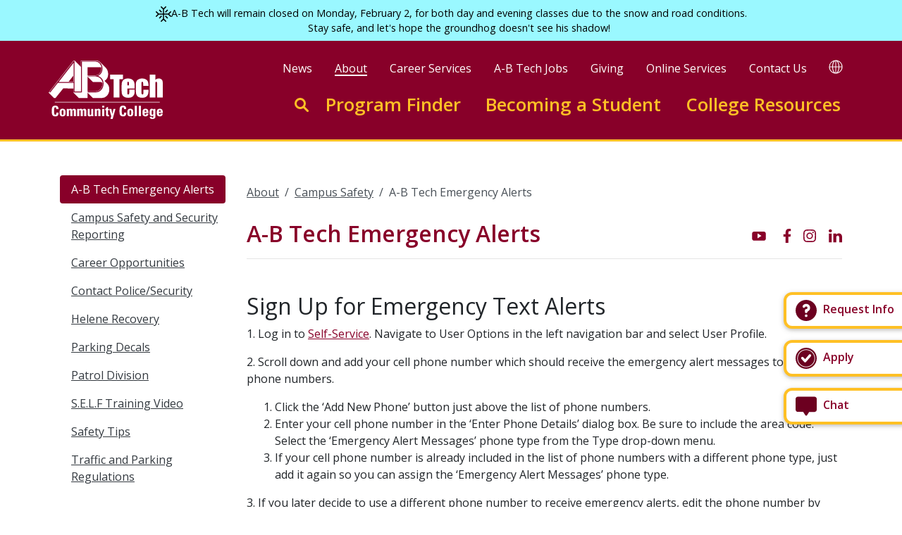

--- FILE ---
content_type: text/html; charset=UTF-8
request_url: https://abtech.edu/emergency
body_size: 22749
content:
<!DOCTYPE html>
<html lang="en" dir="ltr" prefix="og: https://ogp.me/ns#">
<head>
<meta charset="utf-8" />
<noscript><style>form.antibot .form-wrapper { display: none !important; }</style>
</noscript><script async src="https://www.googletagmanager.com/gtag/js?id=UA-591543-2"></script>
<script>window.dataLayer = window.dataLayer || [];function gtag(){dataLayer.push(arguments)};gtag("js", new Date());gtag("set", "developer_id.dMDhkMT", true);gtag("config", "UA-591543-2", {"groups":"default","anonymize_ip":true,"page_placeholder":"PLACEHOLDER_page_path"});</script>
<meta name="description" content="Sign Up for Emergency Text Alerts 1. Log in to Self-Service. Navigate to User Options in the left navigation bar and select User Profile. 2. Scroll down and add your cell phone number which should receive the emergency alert messages to the list of phone numbers." />
<meta name="abstract" content="Sign Up for Emergency Text Alerts 1. Log in to Self-Service. Navigate to User Options in the left navigation bar and select User Profile. 2. Scroll down and add your cell phone number which should receive the emergency alert messages to the list of phone numbers." />
<link rel="canonical" href="https://abtech.edu/emergency" />
<meta property="og:site_name" content="Asheville-Buncombe Technical Community College" />
<meta property="og:type" content="Web Page" />
<meta property="og:url" content="https://abtech.edu/emergency" />
<meta property="og:title" content="A-B Tech Emergency Alerts" />
<meta property="og:description" content="Sign Up for Emergency Text Alerts 1. Log in to Self-Service. Navigate to User Options in the left navigation bar and select User Profile. 2. Scroll down and add your cell phone number which should receive the emergency alert messages to the list of phone numbers." />
<meta name="Generator" content="Drupal 10 (https://www.drupal.org)" />
<meta name="MobileOptimized" content="width" />
<meta name="HandheldFriendly" content="true" />
<meta name="viewport" content="width=device-width, initial-scale=1.0" />
<link rel="icon" href="/themes/custom/abtech/favicon.ico" type="image/vnd.microsoft.icon" />

<title>A-B Tech Emergency Alerts | Asheville-Buncombe Technical Community College</title>
<meta name="apple-mobile-web-app-title" content="A-B Tech"/>
<meta name="application-name" content="A-B Tech"/>
<!-- Google Tag Manager -->
<script>(function(w,d,s,l,i){w[l]=w[l]||[];w[l].push({'gtm.start':
new Date().getTime(),event:'gtm.js'});var f=d.getElementsByTagName(s)[0],
j=d.createElement(s),dl=l!='dataLayer'?'&l='+l:'';j.async=true;j.src=
'https://www.googletagmanager.com/gtm.js?id='+i+dl;f.parentNode.insertBefore(j,f);
})(window,document,'script','dataLayer','GTM-M96LRF8');</script>
<!-- End Google Tag Manager -->

<!-- Hotjar Tracking Code for https://www.abtech.edu -->
<script> (function(h,o,t,j,a,r){
h.hj=h.hj||function(){(h.hj.q=h.hj.q||[]).push(arguments)}; h._hjSettings={hjid:1400372,hjsv:6}; a=o.getElementsByTagName('head')[0];
r=o.createElement('script');r.async=1; r.src=t+h._hjSettings.hjid+j+h._hjSettings.hjsv; a.appendChild(r);
})(window,document,'https://static.hotjar.com/c/hotjar-','.js?sv='); </script>

<link rel="apple-touch-icon" sizes="180x180" href="/themes/custom/abtech/assets/favicons/apple-touch-icon.png">
<link rel="icon" type="image/png" sizes="32x32" href="/themes/custom/abtech/assets/favicons/favicon-32x32.png">
<link rel="icon" type="image/png" sizes="16x16" href="/themes/custom/abtech/assets/favicons/favicon-16x16.png">
<link rel="manifest" href="/themes/custom/abtech/assets/favicons/site.webmanifest">
<link rel="mask-icon" href="/themes/custom/abtech/assets/favicons/safari-pinned-tab.svg" color="#5bbad5">
<link rel="shortcut icon" href="/themes/custom/abtech/assets/favicons/favicon.ico">
<meta name="msapplication-TileColor" content="#da532c">
<meta name="msapplication-config" content="/themes/custom/abtech/assets/favicons/browserconfig.xml">
<meta name="theme-color" content="#ffffff">
<link rel="stylesheet" media="all" href="/sites/default/files/css/css_FQKnU7lrXKu414VkGJ3ZOLxNhoyt-Km0xvkeFm_2BPc.css?delta=0&amp;language=en&amp;theme=abtech&amp;include=[base64]" />
<link rel="stylesheet" media="all" href="/sites/default/files/css/css_u5EQatlNqIzpIsWy-vtSt9riVfEDSV74veF5SX-bh2Y.css?delta=1&amp;language=en&amp;theme=abtech&amp;include=[base64]" />
<link rel="stylesheet" media="all" href="//fonts.googleapis.com/css?family=Open+Sans:400,400i,600,700&amp;display=swap" />
<link rel="stylesheet" media="all" href="/sites/default/files/css/css_3HeOIojACINHczL4UwACoV5c4cMfSMglEZPPCYXaeew.css?delta=3&amp;language=en&amp;theme=abtech&amp;include=[base64]" />


</head>
<body class="node-2451 node-type--page">
<!-- Google Tag Manager (noscript) -->
<noscript><iframe src="https://www.googletagmanager.com/ns.html?id=GTM-M96LRF8"
height="0" width="0" style="display:none;visibility:hidden" title="iframe for Google Tag Manager" aria-hidden="true"></iframe></noscript>
<!-- End Google Tag Manager (noscript) -->
<nav aria-label="shortcuts"><a href="#main-content" class="visually-hidden focusable">
Skip to main content
</a></nav>
<div class="sticky-tabs__container">

  <div class="block block--abtech-sticky-tabs">

  
    

            <div class="sticky-tabs d-flex flex-column-reverse" style="max-width:13rem">
<div class="mibew-chat" role="complementary" aria-label="interactive chat"><a
    class="mibew-agent-button btn sticky-tabs__button sticky-tabs__button--chat btn-block btn-outline-primary rounded-lg z-depth-1 hoverable mb-3 pr-3 border-thick border-secondary font-weight-bold bg-white text-primary text-left text-nowrap"
    href="/chat"
    ><svg width="32" height="32" viewBox="0 0 32 32" fill="none" xmlns="http://www.w3.org/2000/svg"><path d="M27.8421 2.52637H4.15789C2.42105 2.52637 1 3.94742 1 5.68426V20.9474C1 22.6843 2.42105 24.1053 4.15789 24.1053H11.7368L14.6842 28.6843C14.9474 29.1579 15.4737 29.4737 16 29.4737C16.5263 29.4737 17.0526 29.2106 17.3158 28.7369L20.2632 24.1579H27.8421C29.5789 24.1579 31 22.7369 31 21.0001V5.73689C31 3.94742 29.5789 2.52637 27.8421 2.52637Z" fill="#6C0020"/></svg><span class="ml-2">Chat</span></a><div id="mibew-invitation"></div></div><a class="sticky-tabs__button sticky-tabs__button--apply btn btn-block btn-outline-primary rounded-lg z-depth-1 hoverable mb-3 pr-3 border-thick border-secondary font-weight-bold bg-white text-primary text-left text-nowrap" href="/apply"><svg width="32" height="32" viewBox="0 0 32 32" fill="none" xmlns="http://www.w3.org/2000/svg"><path d="M16 1C7.71576 1 1 7.71603 1 16C1 24.284 7.71603 31 16 31C24.284 31 31 24.284 31 16C31 7.71603 24.284 1 16 1ZM16 28.6878C8.99214 28.6878 3.31086 23.0065 3.31086 15.9986C3.31086 8.99078 8.99214 3.3095 16 3.3095C23.0079 3.3095 28.6891 8.99078 28.6891 15.9986C28.6891 23.0065 23.0079 28.6878 16 28.6878ZM16 4.21879C9.49425 4.21879 4.21988 9.49288 4.21988 15.9989C4.21988 22.5049 9.49397 27.779 16 27.779C22.506 27.779 27.7801 22.5049 27.7801 15.9989C27.7801 9.49288 22.506 4.21879 16 4.21879ZM22.7207 13.1739L15.9326 21.093C15.2493 21.9753 13.9233 22.0337 13.1699 21.1969L9.30797 16.8959C8.64308 16.1568 8.70283 15.0187 9.44189 14.3538C10.1809 13.6889 11.319 13.7487 11.9839 14.4877L14.4779 17.2653L19.9885 10.8361C20.634 10.0818 21.7691 9.99323 22.5235 10.6392C23.2779 11.2847 23.3661 12.4194 22.7206 13.1739L22.7207 13.1739Z" fill="#6C0020"/></svg><span class="ml-2">Apply</span></a><a class="sticky-tabs__button sticky-tabs__button--info btn btn-block btn-outline-primary rounded-lg z-depth-1 hoverable mb-3 pr-3 border-thick border-secondary font-weight-bold bg-white text-primary text-left text-nowrap" href="/request-info"><svg width="32" height="32" viewBox="0 0 32 32" fill="none" xmlns="http://www.w3.org/2000/svg"><path fill-rule="evenodd" clip-rule="evenodd" d="M31 16C31 24.2843 24.2843 31 16 31C7.71573 31 1 24.2843 1 16C1 7.71573 7.71573 1 16 1C24.2843 1 31 7.71573 31 16ZM16 10.375C15.3084 10.375 14.7017 10.7485 14.3747 11.3139C13.8562 12.2102 12.7092 12.5165 11.8128 11.998C10.9165 11.4795 10.6102 10.3325 11.1287 9.43614C12.0985 7.75971 13.9156 6.625 16 6.625C19.1066 6.625 21.625 9.1434 21.625 12.25C21.625 14.6992 20.0598 16.7827 17.875 17.5549V17.875C17.875 18.9105 17.0356 19.75 16 19.75C14.9645 19.75 14.125 18.9105 14.125 17.875V16C14.125 14.9645 14.9645 14.125 16 14.125C17.0356 14.125 17.875 13.2855 17.875 12.25C17.875 11.2145 17.0356 10.375 16 10.375ZM16 25.375C17.0355 25.375 17.875 24.5355 17.875 23.5C17.875 22.4645 17.0355 21.625 16 21.625C14.9645 21.625 14.125 22.4645 14.125 23.5C14.125 24.5355 14.9645 25.375 16 25.375Z" fill="#6C0020"/></svg><span class="ml-2">Request Info</span></a></div>

      
  </div>

</div>

  <div class="dialog-off-canvas-main-canvas" data-off-canvas-main-canvas>
    
    
  <div class="block block--site-alert">

  
    

            <div class="site-alert" aria-live="polite"></div>
      
  </div>



<div class="page ">
      


<nav id="page__header" class="page__header sticky-top bg-primary flex-grow-1 flex-shrink-0 align-items-stretch" aria-label="main">
  <div class="navbar navbar-expand-lg navbar-dark justify-content-between position-relative py-2 py-md-3 py-lg-4 col-xl-11 mx-auto">
  
                  
  <div class="block block--abtech-branding ml-3">

  
    

        
  <a href="/" class="navbar-brand d-flex align-items-center " aria-label="">
            
  <img src="/themes/custom/abtech/logo.svg" width="189" height=&quot;98&quot; alt="Asheville-Buncombe Technical Community College logo" class="me-2" />

        
  </a>

  
  </div>


          
  <div class="navbar-mobile-buttons ml-auto justify-content-end mr-2">
    <button class="btn btn--mobile-search" aria-label="Toggle search">
      <svg xmlns="http://www.w3.org/2000/svg" width="26" height="26" viewBox="0 0 26 26" fill="none" stroke="#ffc025" stroke-width="3" stroke-linecap="round" stroke-linejoin="round"><circle class="st0" cx="10.3" cy="10.3" r="8.8"/><path class="st0" d="m17.7 17.7 6.8 6.8"/></svg>

    </button>
    <button class="btn btn--mobile-translate" aria-label="Toggle translate">
      <svg xmlns="http://www.w3.org/2000/svg" width="26" height="26" viewBox="0 0 26 26" fill="none"><path d="M13 24.5C19.35 24.5 24.5 19.35 24.5 13C24.5 6.64873 19.35 1.5 13 1.5M13 24.5C6.64873 24.5 1.5 19.35 1.5 13C1.5 6.64873 6.64873 1.5 13 1.5M13 24.5C16.1756 24.5 18.75 19.35 18.75 13C18.75 6.64873 16.1756 1.5 13 1.5M13 24.5C9.82436 24.5 7.25 19.35 7.25 13C7.25 6.64873 9.82436 1.5 13 1.5M13.0771 1.5V24.5M1.5 13.1287H24.5" stroke="#ffc025" stroke-width="2.25"/></svg>

    </button>
    <button class="btn btn--mobile-menu" aria-label="Toggle menu"><span class="icon-menu"><span class="bars first"></span><span class="bars middle"></span><span class="bars last"></span></span></button>
  </div>

  <div class="w-100 d-flex flex-column align-items-stretch align-items-md-end mr-lg-3">

    <div class="navbar-row-secondary navbar-row d-flex flex-row position-relative align-items-start">

      <div class="navbar-secondary-menu flex-row justify-content-end">
        <div class="container">
                        
  <div class="block block--abtech-headersecondary block--system-menu">

  
    

            
  


  <ul class="nav navbar-nav nav-secondary">
                          
                
        <li class="nav-item">
                      <a href="/news" class="nav-link" data-drupal-link-system-path="node/12443">News</a>
                  </li>
                      
                
        <li class="nav-item active">
                      <a href="/about" class="nav-link" data-drupal-link-system-path="node/1493">About</a>
                  </li>
                      
                
        <li class="nav-item">
                      <a href="/careers" class="nav-link" data-drupal-link-system-path="node/2400">Career Services</a>
                  </li>
                      
                
        <li class="nav-item">
                      <a href="/employment" class="nav-link" data-drupal-link-system-path="node/2411">A-B Tech Jobs</a>
                  </li>
                      
                
        <li class="nav-item">
                      <a href="/about/college-advancement/how-give" class="nav-link" data-drupal-link-system-path="node/2415">Giving</a>
                  </li>
                      
                
        <li class="nav-item">
                      <a href="/online-services" class="nav-link" data-drupal-link-system-path="node/2200">Online Services</a>
                  </li>
                      
                
        <li class="nav-item">
                      <a href="/college-services-and-offices" class="nav-link" data-drupal-link-system-path="node/2219">Contact Us</a>
                  </li>
            </ul>


      
  </div>


                  </div>
      </div>

      <div class="navbar-search-google-translate flex-row justify-content-end">
        <div class="container header-google-translate pl-0">
          <div class="visually-hidden">
            <a href="#" class="notranslate google-translator-switch">Translate this page</a>

          </div>
          <div class="text-nowrap">
            <button data-toggle="tooltip" title="Google Translate" class="google-translate-button button-google-translate" aria-label="Google Translate">
              <svg xmlns="http://www.w3.org/2000/svg" width="20" height="20"><path fill="#fff" d="M10 .44A9.6 9.6 0 0 0 .44 10c0 5.27 4.29 9.56 9.56 9.56s9.56-4.29 9.56-9.56S15.27.44 10 .44M7.13 2.07C5.87 3.68 5.04 6.34 4.95 9.44H1.59a8.4 8.4 0 0 1 5.54-7.37m-5.54 8.5h3.36c.1 3.09.93 5.75 2.19 7.36a8.4 8.4 0 0 1-5.55-7.37m7.85 7.77c-1.8-.58-3.24-3.86-3.37-7.78h3.37zm0-8.9H6.07c.13-3.92 1.57-7.2 3.37-7.78zm1.12-7.78c1.8.58 3.24 3.86 3.37 7.78h-3.37zm0 16.68v-7.78h3.37c-.13 3.92-1.57 7.2-3.37 7.78m2.3-.41c1.27-1.61 2.1-4.27 2.2-7.37h3.35a8.5 8.5 0 0 1-5.54 7.37m2.19-8.5c-.1-3.09-.93-5.75-2.19-7.36a8.4 8.4 0 0 1 5.54 7.37z"/></svg>

              <span class="sr-only">Translate</span>
            </button>
          </div>
        </div>
      </div>
    </div>

    <div class="navbar-row-primary navbar-row">
      <div class="navbar-search-form flex-row justify-content-end mr-lg-4">
              <form class="header-search-form" role="search" action="/search" method="get" accept-charset="UTF-8">
  <div class="form-group header-search-group" id="search">
    <label class="sr-only" for="headerSearchInput">Enter search keywords to search this site</label>
    <input class="form-control header-search-input" id="headerSearchInput" type="search" name="keys" placeholder="Search this site...">
    <button class="btn btn-text header-search-submit" type="submit">Submit</button>
    <a class="header-search-icon d-flex justify-content-center align-items-center" href="/search">
      <span class="sr-only">Go to search</span>
      <svg xmlns="http://www.w3.org/2000/svg" width="20" height="20" viewBox="0 0 20 20" fill="none" stroke="currentColor" stroke-width="3" stroke-linecap="round" stroke-linejoin="round"><circle cx="8" cy="8" r="6.5"/><line x1="13.5" y1="13.5" x2="18.5" y2="18.5"/></svg>

    </a>
  </div>
</form>
          </div>
      <div class="navbar-primary-menu">
                        
  <div class="block block--megamenu">

  
    

              <nav  class="nav-primary navbar navbar-default navbar-we-mega-menu mobile-collapse click-action" data-menu-name="nav-primary" data-block-theme="abtech" data-style="Default" data-animation="None" data-delay="" data-duration="" data-autoarrow="" data-alwayshowsubmenu="" data-action="hover" data-mobile-collapse="0" aria-label="primary">
    <ul class="nav navbar-nav nav-primary nav-megamenu">
  
                                                                                                            
<li class="nav-item"  data-level="0" data-element-type="we-mega-menu-li" description="" data-id="354a0ad1-b91a-4028-8ee4-1f715005b1b0" data-submenu="0" data-hide-sub-when-collapse="" data-group="0" data-icon="" data-caption="" data-alignsub="" data-target="">
      <a class="nav-link has-link" title="" href="/programs" target="">
      
      Program Finder

          </a>
    
</li>

                                                                                                                              
<li class="nav-item      dropdown"  data-level="0" data-element-type="we-mega-menu-li" description="" data-id="03730932-4157-4a6a-bfb4-e5def216674c" data-submenu="1" data-hide-sub-when-collapse="" data-group="0" data-icon="" data-caption="" data-alignsub="" data-target="">
      <a class="nav-link has-link" title="" href="/students" target="">
      
      Becoming a Student

          </a>
    
<div class="dropdown-menu rounded-0">
  <div class="dropdown-menu-header flex-row justify-content-between align-items-end w-100">
    <button type="button" class="close py-2 px-3" aria-label="Close sub-menu">
      <span class="icon-menu--close"><span class="bars first"></span><span class="bars last"></span></span>
    </button>
  </div>
  <div class="dropdown-menu-inner flex-column flex-fill w-100">
    <div  class="we-mega-menu-row" data-element-type="we-mega-menu-row" data-custom-row="1">
  <div  class="we-mega-menu-col span12" data-element-type="we-mega-menu-col" data-width="12" data-block="megamenu_becomingastudent_header" data-blocktitle="0" data-hidewhencollapse="" data-class="">
    <div class="type-of-block"><div class="block-inner">
  <div class="block--type-basic block block--basic block--megamenu-becomingastudent-header">

  
    

            
            <div class="basic__body field field--name-body field--type-text-with-summary field--label-hidden"><h2 class="h2 font-weight-bolder text-primary text-left text-decoration-none"><a href="/students" data-entity-type="node" data-entity-uuid="22897b71-f3e4-4bc5-91d3-2293d283573f" data-entity-substitution="canonical">Becoming a Student</a></h2><p class="h2 font-weight-light text-body text-left">Whatever your educational goals, we can help.</p></div>
      
      
  </div>
</div></div>

</div>

</div>
<div  class="we-mega-menu-row" data-element-type="we-mega-menu-row" data-custom-row="1">
  <div  class="we-mega-menu-col span10" data-element-type="we-mega-menu-col" data-width="10" data-block="megamenu_becomingastudent" data-blocktitle="0" data-hidewhencollapse="" data-class="">
    <div class="type-of-block"><div class="block-inner">
  <div class="block--type-sections block block--sections block--megamenu-becomingastudent">

  
    

            
<div class="sections__field-sections">
      

  
  
<div class="section section--collapsed pt-5">
  <div class="section--width--full ignore-sidebar-left">
  
  
      
<div class="section__content">
      
<div class="link-hub" id="link-hub-11187">
  
    <div class="row my-4">
      <div class="col-md-6">
      

<div class="card card--link-hub" id="link-hub-item-11179">
  <div class="card-body px-0">
              <h2 class="h5 mb-1 card-title font-weight-bolder text-primary">
        A four-year degree in your future?
      </h2>
                  <div class="card-text">
            We offer seamless transfer to top North Carolina universities.
                  <a href="/four-year" class="stretched-link text-body text-nowrap">Discover University Transfer Options &gt;</a>
          </div>
      </div>
</div>

    </div>
      <div class="col-md-6">
      

<div class="card card--link-hub" id="link-hub-item-11180">
  <div class="card-body px-0">
              <h2 class="h5 mb-1 card-title font-weight-bolder text-primary">
        Start or advance your career
      </h2>
                  <div class="card-text">
            Flexible programs that fit your schedule and learning style, helping you take the first or next step in your career.
                  <a href="/level-up" class="stretched-link text-body text-nowrap">Find Your Career Path &gt;</a>
          </div>
      </div>
</div>

    </div>
      <div class="col-md-6">
      

<div class="card card--link-hub" id="link-hub-item-11183">
  <div class="card-body px-0">
              <h2 class="h5 mb-1 card-title font-weight-bolder text-primary">
        Jumpstart college in high school
      </h2>
                  <div class="card-text">
            Get a head start on college while saving on the cost of your education. 
                  <a href="/programs/high-school/career-and-college-promise-high-school-programs" class="stretched-link text-body text-nowrap">Jumpstart College &gt; </a>
          </div>
      </div>
</div>

    </div>
      <div class="col-md-6">
      

<div class="card card--link-hub" id="link-hub-item-11184">
  <div class="card-body px-0">
              <h2 class="h5 mb-1 card-title font-weight-bolder text-primary">
        Gain New Skills or Enrich Your Life
      </h2>
                  <div class="card-text">
            Discover new passions and skills—your journey in continuing education starts here!
                  <a href="/CE-workforce" class="stretched-link text-body text-nowrap">Discover New Passions and Skills &gt;</a>
          </div>
      </div>
</div>

    </div>
      <div class="col-md-6">
      

<div class="card card--link-hub" id="link-hub-item-11185">
  <div class="card-body px-0">
              <h2 class="h5 mb-1 card-title font-weight-bolder text-primary">
        Complete your high school education
      </h2>
                  <div class="card-text">
            Year-round classes, independent study labs, and online courses to help you complete your high school education.
                  <a href="/HSE" class="stretched-link text-body text-nowrap">Finish High School &gt;</a>
          </div>
      </div>
</div>

    </div>
      <div class="col-md-6">
      

<div class="card card--link-hub" id="link-hub-item-11181">
  <div class="card-body px-0">
              <h2 class="h5 mb-1 card-title font-weight-bolder text-primary">
        Learn to speak English
      </h2>
                  <div class="card-text">
            Offering free in-person and online beginner, intermediate, and advanced classes that build confidence and open doors to new opportunities.
                  <a href="/ELA" class="stretched-link text-body text-nowrap">Learn English &gt;</a>
          </div>
      </div>
</div>

    </div>
    </div>
</div>

  </div>

  
  
    </div>
</div>

  </div>

      
  </div>
</div></div>

</div>
<div  class="we-mega-menu-col span2" data-element-type="we-mega-menu-col" data-width="2" data-block="abtech_sticky_tabs" data-blocktitle="0" data-hidewhencollapse="" data-class="">
    <div class="type-of-block"><div class="block-inner">
  <div class="block block--abtech-sticky-tabs">

  
    

            <div class="sticky-tabs d-flex flex-column-reverse" style="max-width:13rem">
<div class="mibew-chat" role="complementary" aria-label="interactive chat"><a
    class="mibew-agent-button btn sticky-tabs__button sticky-tabs__button--chat btn-block btn-outline-primary rounded-lg z-depth-1 hoverable mb-3 pr-3 border-thick border-secondary font-weight-bold bg-white text-primary text-left text-nowrap"
    href="/chat"
    ><svg width="32" height="32" viewBox="0 0 32 32" fill="none" xmlns="http://www.w3.org/2000/svg"><path d="M27.8421 2.52637H4.15789C2.42105 2.52637 1 3.94742 1 5.68426V20.9474C1 22.6843 2.42105 24.1053 4.15789 24.1053H11.7368L14.6842 28.6843C14.9474 29.1579 15.4737 29.4737 16 29.4737C16.5263 29.4737 17.0526 29.2106 17.3158 28.7369L20.2632 24.1579H27.8421C29.5789 24.1579 31 22.7369 31 21.0001V5.73689C31 3.94742 29.5789 2.52637 27.8421 2.52637Z" fill="#6C0020"/></svg><span class="ml-2">Chat</span></a><div id="mibew-invitation"></div></div><a class="sticky-tabs__button sticky-tabs__button--apply btn btn-block btn-outline-primary rounded-lg z-depth-1 hoverable mb-3 pr-3 border-thick border-secondary font-weight-bold bg-white text-primary text-left text-nowrap" href="/apply"><svg width="32" height="32" viewBox="0 0 32 32" fill="none" xmlns="http://www.w3.org/2000/svg"><path d="M16 1C7.71576 1 1 7.71603 1 16C1 24.284 7.71603 31 16 31C24.284 31 31 24.284 31 16C31 7.71603 24.284 1 16 1ZM16 28.6878C8.99214 28.6878 3.31086 23.0065 3.31086 15.9986C3.31086 8.99078 8.99214 3.3095 16 3.3095C23.0079 3.3095 28.6891 8.99078 28.6891 15.9986C28.6891 23.0065 23.0079 28.6878 16 28.6878ZM16 4.21879C9.49425 4.21879 4.21988 9.49288 4.21988 15.9989C4.21988 22.5049 9.49397 27.779 16 27.779C22.506 27.779 27.7801 22.5049 27.7801 15.9989C27.7801 9.49288 22.506 4.21879 16 4.21879ZM22.7207 13.1739L15.9326 21.093C15.2493 21.9753 13.9233 22.0337 13.1699 21.1969L9.30797 16.8959C8.64308 16.1568 8.70283 15.0187 9.44189 14.3538C10.1809 13.6889 11.319 13.7487 11.9839 14.4877L14.4779 17.2653L19.9885 10.8361C20.634 10.0818 21.7691 9.99323 22.5235 10.6392C23.2779 11.2847 23.3661 12.4194 22.7206 13.1739L22.7207 13.1739Z" fill="#6C0020"/></svg><span class="ml-2">Apply</span></a><a class="sticky-tabs__button sticky-tabs__button--info btn btn-block btn-outline-primary rounded-lg z-depth-1 hoverable mb-3 pr-3 border-thick border-secondary font-weight-bold bg-white text-primary text-left text-nowrap" href="/request-info"><svg width="32" height="32" viewBox="0 0 32 32" fill="none" xmlns="http://www.w3.org/2000/svg"><path fill-rule="evenodd" clip-rule="evenodd" d="M31 16C31 24.2843 24.2843 31 16 31C7.71573 31 1 24.2843 1 16C1 7.71573 7.71573 1 16 1C24.2843 1 31 7.71573 31 16ZM16 10.375C15.3084 10.375 14.7017 10.7485 14.3747 11.3139C13.8562 12.2102 12.7092 12.5165 11.8128 11.998C10.9165 11.4795 10.6102 10.3325 11.1287 9.43614C12.0985 7.75971 13.9156 6.625 16 6.625C19.1066 6.625 21.625 9.1434 21.625 12.25C21.625 14.6992 20.0598 16.7827 17.875 17.5549V17.875C17.875 18.9105 17.0356 19.75 16 19.75C14.9645 19.75 14.125 18.9105 14.125 17.875V16C14.125 14.9645 14.9645 14.125 16 14.125C17.0356 14.125 17.875 13.2855 17.875 12.25C17.875 11.2145 17.0356 10.375 16 10.375ZM16 25.375C17.0355 25.375 17.875 24.5355 17.875 23.5C17.875 22.4645 17.0355 21.625 16 21.625C14.9645 21.625 14.125 22.4645 14.125 23.5C14.125 24.5355 14.9645 25.375 16 25.375Z" fill="#6C0020"/></svg><span class="ml-2">Request Info</span></a></div>

      
  </div>
</div></div>

</div>

</div>

  </div>
</div>

</li>

                                                                                                                              
<li class="nav-item      dropdown"  data-level="0" data-element-type="we-mega-menu-li" description="" data-id="4c866b9d-e2c1-47ba-a255-089e70a1dc82" data-submenu="1" data-hide-sub-when-collapse="" data-group="0" data-icon="" data-caption="" data-alignsub="" data-target="">
          <span data-drupal-link-system-path="<nolink>" class="nav-link no-link" tabindex=0>College Resources</span>
    
<div class="dropdown-menu rounded-0">
  <div class="dropdown-menu-header flex-row justify-content-between align-items-end w-100">
    <button type="button" class="close py-2 px-3" aria-label="Close sub-menu">
      <span class="icon-menu--close"><span class="bars first"></span><span class="bars last"></span></span>
    </button>
  </div>
  <div class="dropdown-menu-inner flex-column flex-fill w-100">
    <div  class="we-mega-menu-row" data-element-type="we-mega-menu-row" data-custom-row="1">
  <div  class="we-mega-menu-col span12" data-element-type="we-mega-menu-col" data-width="12" data-block="megamenu_collegeresources" data-blocktitle="0" data-hidewhencollapse="" data-class="">
    <div class="type-of-block"><div class="block-inner">
  <div class="block--type-basic block block--basic block--megamenu-collegeresources">

  
    

            
            <div class="basic__body field field--name-body field--type-text-with-summary field--label-hidden"><h2 class="h2 font-weight-bolder text-primary text-left" id="college-resources-nav-title mb-4">College Resources</h2><div class="row"><div class="col-md-3"><ul class="list-unstyled m-0 mt-4 p-0"><li class="pb-1"><a class="h5 font-weight-bold text-decoration-none" href="/college-resources/student-services/support-services-overview" data-entity-type="node" data-entity-uuid="95328004-a29e-489a-8d1d-77f1f2fe2121" data-entity-substitution="canonical">Student Support</a></li><li class="pb-1"><a class="h5 font-weight-bold text-decoration-none" href="/about/locations" data-entity-type="node" data-entity-uuid="0190d54e-0bbd-4c8d-ac17-f2adf0f71d65" data-entity-substitution="canonical">Directions</a></li><li class="pb-1"><a class="h5 font-weight-bold text-decoration-none" href="/hours" data-entity-type="node" data-entity-uuid="8426ec9c-b499-4a16-bb07-50162768846c" data-entity-substitution="canonical">Hours</a></li><li class="pb-1"><a class="h5 font-weight-bold text-decoration-none" href="/about/campus-safety/parking-decals" data-entity-type="node" data-entity-uuid="fb2a605b-41ff-4dac-bda4-b4c8df01c67a" data-entity-substitution="canonical">Parking</a></li><li><a class="h5 font-weight-bold text-decoration-none" href="/college-services-and-offices" data-entity-type="node" data-entity-uuid="82a86067-57ec-46f4-ba76-978d52a1a50c" data-entity-substitution="canonical">Contact</a></li><li class="pb-1"><a class="h5 font-weight-bold text-decoration-none" href="/emergency" data-entity-type="node" data-entity-uuid="d2789949-f6fa-48f4-9bec-a82277087fe1" data-entity-substitution="canonical">Emergency Alerts</a></li></ul><p>&nbsp;</p><ul class="list-unstyled m-0 p-0"><li>&nbsp;</li></ul></div><div class="col-md-3"><h3 class="small font-weight-bolder mt-4">Academics</h3><ul class="list-unstyled m-0 p-0"><li><a class="text-decoration-none" href="/about/academic-calendar" data-entity-type="node" data-entity-uuid="af0b7f64-71bf-47da-bfce-184666dbc517" data-entity-substitution="canonical">Academic Calendar</a></li><li><a class="text-decoration-none" href="/becoming-student/admissions-overview" data-entity-type="node" data-entity-uuid="557fdf1f-873e-4d54-b8e9-ca3f5cf9a08f" data-entity-substitution="canonical">Admissions</a></li><li><a class="text-decoration-none" href="/advising" data-entity-type="node" data-entity-uuid="73b6e298-e523-4580-91ad-8dd552965c9e" data-entity-substitution="canonical">Advising</a></li><li><a class="text-decoration-none" href="/becoming-student/registration" data-entity-type="node" data-entity-uuid="efd91dd3-2744-4222-85ba-b5677e4677ae" data-entity-substitution="canonical">Class Registration</a></li><li><a class="text-decoration-none" href="https://selfservice.abtech.edu/Student/Courses">Class Schedule</a></li><li><a class="text-decoration-none" href="/event-calendar/dates-deadlines" data-entity-type="taxonomy_term" data-entity-uuid="301d16be-1981-482b-a171-39ef87a5e5a8" data-entity-substitution="canonical">Dates &amp; Deadlines</a></li><li><a class="text-decoration-none" href="/becoming-student/financial-aid" data-entity-type="node" data-entity-uuid="61823c29-66f7-475b-a674-4e2e24691861" data-entity-substitution="canonical">Financial Aid</a></li><li><a class="text-decoration-none" href="/records-and-registration-overview" data-entity-type="node" data-entity-uuid="6cd8db5e-9f99-4843-9ab8-f7230465331f" data-entity-substitution="canonical">Student Records</a></li><li><a class="text-decoration-none" href="/catalog" data-entity-type="node" data-entity-uuid="d32f5ac6-79d7-4faa-b1d0-145d50a72c92" data-entity-substitution="canonical">Student Rights &amp; Responsibilities</a></li><li><a class="text-decoration-none" href="/tuition-and-fees" data-entity-type="node" data-entity-uuid="ff91cac5-3f04-4a49-a39f-acbb2dff2238" data-entity-substitution="canonical">Tuitions &amp; Fees</a></li></ul><h3 class="small font-weight-bolder mt-4">Resources</h3><ul class="list-unstyled m-0 p-0"><li><a class="text-decoration-none" href="/video/small-business-incubator" data-entity-type="media" data-entity-uuid="8c48d7ce-8e06-4cc7-b569-5ea29509c1c5" data-entity-substitution="canonical">Business Incubator</a></li><li><a class="text-decoration-none" href="/about/campus-safety" data-entity-type="node" data-entity-uuid="c4da526a-226e-4fe9-9166-8bfe5676a51e" data-entity-substitution="canonical">Campus Safety</a></li><li><a class="text-decoration-none" href="/program-finder/continuing-ed-workforce/financial-aide-support-services-students-community/ncworks-8" data-entity-type="node" data-entity-uuid="a42d45fb-3716-4695-8305-1f1efaba8ab4" data-entity-substitution="canonical">Career Center</a></li><li><a class="text-decoration-none" href="/college-resources/advising/child-care-assistance" data-entity-type="node" data-entity-uuid="6bf7e0a5-be5c-4395-8dca-d28167342b83" data-entity-substitution="canonical">Child Care Assistance</a></li><li><a class="text-decoration-none" href="/college-resources/welcome-disability-support-services" data-entity-type="node" data-entity-uuid="9c4a3f9a-1222-4511-9d20-1e48b41bab8e" data-entity-substitution="canonical">Disability Support Services</a></li><li><a class="text-decoration-none" href="/global-education" data-entity-type="node" data-entity-uuid="f3eb9279-a3fc-41b5-b014-ea5748b949f9" data-entity-substitution="canonical">Global Education</a></li><li><a class="text-decoration-none" href="/online-services/technology-support-overview-helpdesk/student-printing" data-entity-type="node" data-entity-uuid="5bb14701-973d-4edc-9b32-f1ac6f623214" data-entity-substitution="canonical">Student Printing</a></li><li><a class="text-decoration-none" href="/college-resources/student-services/support-services-overview" data-entity-type="node" data-entity-uuid="95328004-a29e-489a-8d1d-77f1f2fe2121" data-entity-substitution="canonical">Student Support Services</a></li><li><a class="text-decoration-none" href="/college-resources/student-services/veterans-services" data-entity-type="node" data-entity-uuid="6b004b06-c8d9-4f1b-be87-e602e2b727c4" data-entity-substitution="canonical">Veterans Services</a></li><li><a class="text-decoration-none" href="/becoming-student/financial-aid/applying-aid/work-study" data-entity-type="node" data-entity-uuid="9e3cb946-269d-4f62-82c1-667d021cbc24" data-entity-substitution="canonical">Work-Study Opportunities</a></li></ul></div><div class="col-md-3"><h3 class="small font-weight-bolder mt-4">Online Resources</h3><ul class="list-unstyled m-0 p-0"><li><a class="text-decoration-none" href="/abtech-online" data-entity-type="node" data-entity-uuid="2079ff00-8408-4fb0-b6a4-8247eaec4fd2" data-entity-substitution="canonical">A-B Tech Online</a></li><li><a class="text-decoration-none" href="https://moodle.abtech.edu/login/index.php">Moodle</a></li><li><a class="text-decoration-none" href="https://selfservice.abtech.edu/Student/Account/Login?ReturnUrl=%2fStudent%2f">Self-Service</a></li><li><a class="text-decoration-none" href="/online-services/technology-support-overview-helpdesk/student-email" data-entity-type="node" data-entity-uuid="c8ec728d-e850-4f56-b952-1cbfaf927b0d" data-entity-substitution="canonical">Student Email</a></li><li><a class="text-decoration-none" href="/helpdesk" data-entity-type="node" data-entity-uuid="8ca375c2-7cba-4c1b-8db7-908e8c17a9b6" data-entity-substitution="canonical">Tech Support</a></li></ul><h3 class="small font-weight-bolder mt-4">Requests</h3><ul class="list-unstyled m-0 p-0"><li><a class="text-decoration-none" href="/college-resources/student-life-and-development/services-perks-and-bargains" data-entity-type="node" data-entity-uuid="9ab1a3dc-9bbf-498f-bb72-27208af120e1" data-entity-substitution="canonical">Bus Passes</a></li><li><a class="text-decoration-none" href="/college-resources/student-services/student-id-cards" data-entity-type="node" data-entity-uuid="7706522d-8bc0-434e-afd3-71e85d1dc59a" data-entity-substitution="canonical">ID Cards</a></li><li><a class="text-decoration-none" href="/college-resources/student-records/name-and-address-change" data-entity-type="node" data-entity-uuid="9bdbd2cd-abef-4441-9b20-a3736bb9181e" data-entity-substitution="canonical">Name and Address Change</a></li><li><a class="text-decoration-none" href="/college-resources/student-records/order-transcripts" data-entity-type="node" data-entity-uuid="ebd17e30-a1fb-4b27-aee5-1a3f45da744f" data-entity-substitution="canonical">Ordering Transcripts</a></li><li><a class="text-decoration-none" href="/about/campus-safety/parking-decals" data-entity-type="node" data-entity-uuid="fb2a605b-41ff-4dac-bda4-b4c8df01c67a" data-entity-substitution="canonical">Parking Decals</a></li><li><a class="text-decoration-none" href="/college-resources/student-services/support-services-overview/preferred-first-names" data-entity-type="node" data-entity-uuid="27d26518-ec45-4019-a1d4-275d31e81373" data-entity-substitution="canonical">Preferred First Names</a></li></ul><h3 class="small font-weight-bolder mt-4">Academic Support</h3><ul class="list-unstyled m-0 p-0"><li><a class="text-decoration-none" href="/tutoring" data-entity-type="node" data-entity-uuid="ce5a7cfd-8104-48a7-aa68-8638d44a5e51" data-entity-substitution="canonical">Center for Academic Achievement (Tutoring)</a></li><li><a class="text-decoration-none" href="/college-resources/don-c-locke-library" data-entity-type="node" data-entity-uuid="dcb78d21-df01-4871-9e8b-88f8666e2118" data-entity-substitution="canonical">Library</a></li><li><a class="text-decoration-none" href="/college-resources/testing-center" data-entity-type="node" data-entity-uuid="78aecfb6-e0e4-46aa-9aa8-96577549c999" data-entity-substitution="canonical">Testing Center</a></li></ul></div><div class="col-md-3"><h3 class="small font-weight-bolder mt-4">New Students</h3><ul class="list-unstyled m-0 p-0"><li><a class="text-decoration-none" href="/becoming-student/admissions-overview" data-entity-type="node" data-entity-uuid="557fdf1f-873e-4d54-b8e9-ca3f5cf9a08f" data-entity-substitution="canonical">Admissions Overview</a></li><li><a class="text-decoration-none" href="/campus-tours" data-entity-type="node" data-entity-uuid="3a38a557-4c7a-4255-8b09-6f17b56b8b0f" data-entity-substitution="canonical">Campus Tours</a></li><li><a class="text-decoration-none" href="/advising" data-entity-type="node" data-entity-uuid="73b6e298-e523-4580-91ad-8dd552965c9e" data-entity-substitution="canonical">New Student Advising</a></li><li><a class="text-decoration-none" href="/college-resources/new-student-orientation" data-entity-type="node" data-entity-uuid="795022c5-b843-4bb0-b19f-42fafc32f2c3" data-entity-substitution="canonical">New Student Orientation</a></li></ul><h3 class="small font-weight-bolder mt-4">Student Life</h3><ul class="list-unstyled m-0 p-0"><li><a class="text-decoration-none" href="/college-resources/student-life-and-development/clubs-societies-and-student-programs" data-entity-type="node" data-entity-uuid="8eb985a8-4660-49ce-8d12-27e1821aabdb" data-entity-substitution="canonical">Clubs, Societies, and Student Programs</a></li><li><a class="text-decoration-none" href="/food" data-entity-type="node" data-entity-uuid="cb7d43e2-3b4f-4255-b675-55aa557427fe" data-entity-substitution="canonical">Food Options</a></li><li><a class="text-decoration-none" href="/college-resources/student-life-and-development/intramural-sports" data-entity-type="node" data-entity-uuid="bcc4197f-e63d-4cc6-9205-8a560e8db60f" data-entity-substitution="canonical">Intramural Sports</a></li><li><a class="text-decoration-none" href="/college-resources/student-life-and-development/services-perks-and-bargains" data-entity-type="node" data-entity-uuid="9ab1a3dc-9bbf-498f-bb72-27208af120e1" data-entity-substitution="canonical">Services, Perks, and Bargains</a></li><li><a class="text-decoration-none" href="/college-resources/student-life-and-development/student-life-upcoming-events" data-entity-type="node" data-entity-uuid="497b64c3-25f8-400c-9792-3b7028e6adc0" data-entity-substitution="canonical">Upcoming Activities</a></li></ul><h3 class="small font-weight-bolder mt-4">Buildings &amp; Locations</h3><ul class="list-unstyled m-0 p-0"><li><a class="text-decoration-none" href="/college-resources/bookstore" data-entity-type="node" data-entity-uuid="7ecab196-eae3-400c-b209-2f9292ef7681" data-entity-substitution="canonical">Bookstore</a></li><li><a class="text-decoration-none" href="/coman-gym" data-entity-type="node" data-entity-uuid="628cf7a5-fd2d-4be2-b13d-306dd32d010a" data-entity-substitution="canonical">Gym &amp; Fitness</a></li><li><a class="text-decoration-none" href="/healthclinic" data-entity-type="node" data-entity-uuid="ef99a0d4-0e48-4aac-8e4c-b615668db852" data-entity-substitution="canonical">Student Health Clinic</a></li><li><a class="text-decoration-none" href="/college-resources/testing-center" data-entity-type="node" data-entity-uuid="78aecfb6-e0e4-46aa-9aa8-96577549c999" data-entity-substitution="canonical">Testing Center</a></li><li><a class="text-decoration-none" href="/about/locations" data-entity-type="node" data-entity-uuid="0190d54e-0bbd-4c8d-ac17-f2adf0f71d65" data-entity-substitution="canonical">All Locations</a></li></ul></div></div></div>
      
      
  </div>
</div></div>

</div>

</div>
<div  class="we-mega-menu-row" data-element-type="we-mega-menu-row" data-custom-row="1">
  <div  class="we-mega-menu-col span6" data-element-type="we-mega-menu-col" data-width="6" data-block="megamenu_futurestudents_bottomcol1" data-blocktitle="0" data-hidewhencollapse="" data-class="">
    <div class="type-of-block"><div class="block-inner">
  <div class="block--type-basic block block--basic block--megamenu-futurestudents-bottomcol1">

  
    

            
            <div class="basic__body field field--name-body field--type-text-with-summary field--label-hidden"><p class="m-0"><a class="btn btn-link btn-sm text-dark text-decoration-none" href="/document/2025-2026-catalog" data-entity-type="media" data-entity-uuid="f8dc4864-4d5d-4e22-9fb4-56d5b82a3be5" data-entity-substitution="canonical"><span class="icon-pdf">‌‌</span></a>&nbsp;<a href="/media/4599" data-entity-type="true" data-entity-uuid="true" data-entity-substitution="true"> </a><a href="/document/2025-2026-catalog" data-entity-type="media" data-entity-uuid="f8dc4864-4d5d-4e22-9fb4-56d5b82a3be5" data-entity-substitution="canonical"><span class="text-underline">2025-2026 A-B Tech Catalog</span></a><a href="/media/4599" data-entity-type="true" data-entity-uuid="true" data-entity-substitution="true">&nbsp;</a> <a class="btn btn-link btn-sm text-dark text-decoration-none" href="/document/2025-2026-catalog" data-entity-type="media" data-entity-uuid="f8dc4864-4d5d-4e22-9fb4-56d5b82a3be5" data-entity-substitution="canonical"><span class="icon-link-arrow-right">‌‌</span></a></p><div class="align-center media media--image media--image--default">
  
      <div class="image__field-media-image text-center">  
<img loading="lazy" src="/sites/default/files/styles/max_2600x2600/public/2026-01/2025-2026-abtech-catalog-cover-slanted.png.webp?itok=-ZcybwUd" width="978" height="540" alt="A-B Tech Catalog Cover Slanted" class="img-fluid">


</div>

  </div>
</div>
      
      
  </div>
</div></div>

</div>
<div  class="we-mega-menu-col span6" data-element-type="we-mega-menu-col" data-width="6" data-block="megamenu_futurestudents_bottomcol2" data-blocktitle="0" data-hidewhencollapse="" data-class="">
    <div class="type-of-block"><div class="block-inner">
  <div class="block--type-basic block block--basic block--megamenu-futurestudents-bottomcol2">

  
    

            
            <div class="basic__body field field--name-body field--type-text-with-summary field--label-hidden"><p class="m-0"><a class="btn btn-link btn-sm text-dark text-decoration-none" href="/document/2024-2025-student-handbook" data-entity-type="media" data-entity-uuid="e348d2e4-b0a1-4ddb-a6ba-05a0a4e719ae" data-entity-substitution="canonical"><span class="icon-pdf">‌‌</span></a>&nbsp;<a href="/document/2024-2025-student-handbook" data-entity-type="media" data-entity-uuid="e348d2e4-b0a1-4ddb-a6ba-05a0a4e719ae" data-entity-substitution="canonical"> <span class="text-underline">2024-2025 A-B Tech Student Handbook</span>&nbsp;</a> <a class="btn btn-link btn-sm text-dark text-decoration-none" href="/document/2024-2025-student-handbook" data-entity-type="media" data-entity-uuid="e348d2e4-b0a1-4ddb-a6ba-05a0a4e719ae" data-entity-substitution="canonical"><span class="icon-link-arrow-right">‌‌</span></a></p><div class="align-center media media--image media--image--default">
  
      <div class="image__field-media-image text-center">  
<img loading="lazy" src="/sites/default/files/styles/max_2600x2600/public/2026-01/2025-2026-abtech-student-handbook-cover-slanted.png.webp?itok=0ivdLPFw" width="978" height="540" alt="A-B Tech Student Handbook Cover Slanted" class="img-fluid">


</div>

  </div>
</div>
      
      
  </div>
</div></div>

</div>

</div>

  </div>
</div>

</li>

</ul>

  </nav>

      
  </div>


          
        <div class="navbar-mobile-extra d-lg-none">
                          
  <div class="block block--abtech-header-nav-secondary-mobile block--system-menu">

  
    

            
  


  <ul class="nav navbar-nav nav-mobile-secondary d-lg-none mt-3 px-1">
                          
                
        <li class="nav-item">
                      <a href="/news" class="nav-link" data-drupal-link-system-path="node/12443">News</a>
                  </li>
                      
                
        <li class="nav-item active">
                      <a href="/about" class="nav-link" data-drupal-link-system-path="node/1493">About</a>
                  </li>
                      
                
        <li class="nav-item">
                      <a href="/careers" class="nav-link" data-drupal-link-system-path="node/2400">Career Services</a>
                  </li>
                      
                
        <li class="nav-item">
                      <a href="/employment" class="nav-link" data-drupal-link-system-path="node/2411">A-B Tech Jobs</a>
                  </li>
                      
                
        <li class="nav-item">
                      <a href="/about/college-advancement/how-give" class="nav-link" data-drupal-link-system-path="node/2415">Giving</a>
                  </li>
                      
                
        <li class="nav-item">
                      <a href="/online-services" class="nav-link" data-drupal-link-system-path="node/2200">Online Services</a>
                  </li>
                      
                
        <li class="nav-item">
                      <a href="/college-services-and-offices" class="nav-link" data-drupal-link-system-path="node/2219">Contact Us</a>
                  </li>
            </ul>


      
  </div>


                    
  <div class="block block--abtech-sticky-tabs">

  
    

            <div class="sticky-tabs d-flex flex-column-reverse" style="max-width:13rem">
<div class="mibew-chat" role="complementary" aria-label="interactive chat"><a
    class="mibew-agent-button btn sticky-tabs__button sticky-tabs__button--chat btn-block btn-outline-primary rounded-lg z-depth-1 hoverable mb-3 pr-3 border-thick border-secondary font-weight-bold bg-white text-primary text-left text-nowrap"
    href="/chat"
    ><svg width="32" height="32" viewBox="0 0 32 32" fill="none" xmlns="http://www.w3.org/2000/svg"><path d="M27.8421 2.52637H4.15789C2.42105 2.52637 1 3.94742 1 5.68426V20.9474C1 22.6843 2.42105 24.1053 4.15789 24.1053H11.7368L14.6842 28.6843C14.9474 29.1579 15.4737 29.4737 16 29.4737C16.5263 29.4737 17.0526 29.2106 17.3158 28.7369L20.2632 24.1579H27.8421C29.5789 24.1579 31 22.7369 31 21.0001V5.73689C31 3.94742 29.5789 2.52637 27.8421 2.52637Z" fill="#6C0020"/></svg><span class="ml-2">Chat</span></a><div id="mibew-invitation"></div></div><a class="sticky-tabs__button sticky-tabs__button--apply btn btn-block btn-outline-primary rounded-lg z-depth-1 hoverable mb-3 pr-3 border-thick border-secondary font-weight-bold bg-white text-primary text-left text-nowrap" href="/apply"><svg width="32" height="32" viewBox="0 0 32 32" fill="none" xmlns="http://www.w3.org/2000/svg"><path d="M16 1C7.71576 1 1 7.71603 1 16C1 24.284 7.71603 31 16 31C24.284 31 31 24.284 31 16C31 7.71603 24.284 1 16 1ZM16 28.6878C8.99214 28.6878 3.31086 23.0065 3.31086 15.9986C3.31086 8.99078 8.99214 3.3095 16 3.3095C23.0079 3.3095 28.6891 8.99078 28.6891 15.9986C28.6891 23.0065 23.0079 28.6878 16 28.6878ZM16 4.21879C9.49425 4.21879 4.21988 9.49288 4.21988 15.9989C4.21988 22.5049 9.49397 27.779 16 27.779C22.506 27.779 27.7801 22.5049 27.7801 15.9989C27.7801 9.49288 22.506 4.21879 16 4.21879ZM22.7207 13.1739L15.9326 21.093C15.2493 21.9753 13.9233 22.0337 13.1699 21.1969L9.30797 16.8959C8.64308 16.1568 8.70283 15.0187 9.44189 14.3538C10.1809 13.6889 11.319 13.7487 11.9839 14.4877L14.4779 17.2653L19.9885 10.8361C20.634 10.0818 21.7691 9.99323 22.5235 10.6392C23.2779 11.2847 23.3661 12.4194 22.7206 13.1739L22.7207 13.1739Z" fill="#6C0020"/></svg><span class="ml-2">Apply</span></a><a class="sticky-tabs__button sticky-tabs__button--info btn btn-block btn-outline-primary rounded-lg z-depth-1 hoverable mb-3 pr-3 border-thick border-secondary font-weight-bold bg-white text-primary text-left text-nowrap" href="/request-info"><svg width="32" height="32" viewBox="0 0 32 32" fill="none" xmlns="http://www.w3.org/2000/svg"><path fill-rule="evenodd" clip-rule="evenodd" d="M31 16C31 24.2843 24.2843 31 16 31C7.71573 31 1 24.2843 1 16C1 7.71573 7.71573 1 16 1C24.2843 1 31 7.71573 31 16ZM16 10.375C15.3084 10.375 14.7017 10.7485 14.3747 11.3139C13.8562 12.2102 12.7092 12.5165 11.8128 11.998C10.9165 11.4795 10.6102 10.3325 11.1287 9.43614C12.0985 7.75971 13.9156 6.625 16 6.625C19.1066 6.625 21.625 9.1434 21.625 12.25C21.625 14.6992 20.0598 16.7827 17.875 17.5549V17.875C17.875 18.9105 17.0356 19.75 16 19.75C14.9645 19.75 14.125 18.9105 14.125 17.875V16C14.125 14.9645 14.9645 14.125 16 14.125C17.0356 14.125 17.875 13.2855 17.875 12.25C17.875 11.2145 17.0356 10.375 16 10.375ZM16 25.375C17.0355 25.375 17.875 24.5355 17.875 23.5C17.875 22.4645 17.0355 21.625 16 21.625C14.9645 21.625 14.125 22.4645 14.125 23.5C14.125 24.5355 14.9645 25.375 16 25.375Z" fill="#6C0020"/></svg><span class="ml-2">Request Info</span></a></div>

      
  </div>

        </div>
      </div>
    </div>
  </div>

    </div>
</nav>
  
  <main class="has-sidebar-left with-sticky-footer flex-grow-1 flex-shrink-0 pb-5">

    <a id="main-content" tabindex="-1"></a>
        
            
    <div class="pt-5 ">

      <div class="container-fluid container-lg">
    <div class="row">
      <div class="sidebar-left col mb-4 mb-md-0">
          
  <div class="block block--sectionnav-secondary block--system-menu">

  
    

            
  


                                                                  
      
  <ul class="nav flex-column nav-pills">
                                          <li class="nav-item active ">
                      <a href="/emergency" class="nav-link active is-active" data-drupal-link-system-path="node/2451" aria-current="page">A-B Tech Emergency Alerts</a>
                  </li>
                                      <li class="nav-item  ">
                      <a href="/about/campus-safety/campus-safety-and-security-reporting" class="nav-link text-dark text-underline" data-drupal-link-system-path="node/2445">Campus Safety and Security Reporting</a>
                  </li>
                                      <li class="nav-item  ">
                      <a href="/about/campus-safety/career-opportunities" class="nav-link text-dark text-underline" data-drupal-link-system-path="node/2686">Career Opportunities</a>
                  </li>
                                      <li class="nav-item  ">
                      <a href="/about/campus-safety/contact-policesecurity" class="nav-link text-dark text-underline" data-drupal-link-system-path="node/2452">Contact Police/Security</a>
                  </li>
                                      <li class="nav-item  ">
                      <a href="/helene-resources" class="nav-link text-dark text-underline" data-drupal-link-system-path="node/12696">Helene Recovery</a>
                  </li>
                                      <li class="nav-item  ">
                      <a href="/about/campus-safety/parking-decals" class="nav-link text-dark text-underline" data-drupal-link-system-path="node/2448">Parking Decals</a>
                  </li>
                                      <li class="nav-item  ">
                      <a href="/about/campus-safety/patrol-division" class="nav-link text-dark text-underline" data-drupal-link-system-path="node/2447">Patrol Division</a>
                  </li>
                                      <li class="nav-item  ">
                      <a href="/about/campus-safety/self-training-video" class="nav-link text-dark text-underline" data-drupal-link-system-path="node/2687">S.E.L.F Training Video</a>
                  </li>
                                      <li class="nav-item  ">
                      <a href="/about/campus-safety/safety-tips" class="nav-link text-dark text-underline" data-drupal-link-system-path="node/2450">Safety Tips</a>
                  </li>
                                      <li class="nav-item  ">
                      <a href="/about/campus-safety/traffic-and-parking-regulations" class="nav-link text-dark text-underline" data-drupal-link-system-path="node/2449">Traffic and Parking Regulations</a>
                  </li>
            </ul>

      
  </div>

  <div class="views-element-container block block--events-sidebar-related-events">

  
    

            <div><div class="view--events-sidebar view--events-sidebar--related_events js-view-dom-id-96a01ef598b5312acf1be55cd1dee047178b166602b2b3c15569ccae8cdd2ee6">
  
  
  

  
  

  
  
  

  
  

  
  </div>
</div>

      
  </div>


      </div>
    </div>
  </div>
  <div class="with-sidebar-left">
    <div class="container-fluid container-lg">
        
  <div class="block block--abtech-breadcrumbs">

  
    

              <nav aria-label="breadcrumb" class="">
    <ol class="breadcrumb">
              <li class="breadcrumb-item "><a href="/about">About</a></li>
              <li class="breadcrumb-item "><a href="/about/campus-safety">Campus Safety</a></li>
              <li class="breadcrumb-item active">A-B Tech Emergency Alerts</li>
          </ol>
  </nav>

      
  </div>
<div data-drupal-messages-fallback class="hidden"></div>


        
  <div class="block block--abtech-page-title">

  
    

            
  <div class="d-flex flex-row justify-content-between align-items-start">
  <h1 class="page-title h2 text-primary font-weight-bold m-0 p-0">
<span>A-B Tech Emergency Alerts</span>
</h1>
      
<div class="social-share d-flex flex-row justify-content-center justify-content-md-start pt-2 pl-3"><a
      target="_blank"
      href="https://youtube.com/user/ABTechCC"
      class="mr-3"
      data-toggle="tooltip"
      title="Subscribe to our YouTube channel"
    ><span class="icon-youtube--burgundy icon-md">&zwnj;</span></a><a
      target="_blank"
      href="https://facebook.com/abtech.edu"
      class="mr-3"
      data-toggle="tooltip"
      title="Like us on Facebook"
    ><span class="icon-facebook--burgundy icon-md">&zwnj;</span></a><a
      target="_blank"
      href="https://www.instagram.com/abtech_cc"
      class="mr-3"
      data-toggle="tooltip"
      title="Follow us on Instagram"
    ><span class="icon-instagram--burgundy icon-md">&zwnj;</span></a><a
      target="_blank"
      href="https://linkedin.com/groups/3590001"
      class=""
      data-toggle="tooltip"
      title="Join our LinkedIn group"
    ><span class="icon-linkedin--burgundy icon-md">&zwnj;</span></a></div>    </div>


      
  </div>


      <hr class="mb-5">
        <div class="featured-media mb-5">
    
  <div class="views-element-container block block--abtech-featured-image--node">

  
    

            <div><div class="view--featured-image view--featured-image--node js-view-dom-id-d56a3346c3c5969ec766d6a5d80f597f47d288ce8cd9ff440028fe35fa61e7be">
  
  
  

  
  

  
  
  

  
  

  
  </div>
</div>

      
  </div>

  </div>

      
    </div>
          
  <div class="block block--abtech-content block--system-main">

  
    

            <article class="node page page--full">
    
          <div class="container-fluid container-lg">
        
    
    <div>
      
            <div class="page__body field field--name-body field--type-text-with-summary field--label-hidden"><h2>Sign Up for Emergency Text Alerts</h2>

<p>1. Log in to <a href="https://selfservice.abtech.edu/Student/Account/Login?ReturnUrl=%2fStudent%2f">Self-Service</a>. Navigate to User Options in the left navigation bar and select User Profile.</p>

<p>2. Scroll down and add your cell phone number which should receive the emergency alert messages to the list of phone numbers.</p>

<ol>
	<li>Click the ‘Add New Phone’ button just above the list of phone numbers.</li>
	<li>Enter your cell phone number in the ‘Enter Phone Details’ dialog box. Be sure to include the area code. Select the ‘Emergency Alert Messages’ phone type from the Type drop-down menu.</li>
	<li>If your cell phone number is already included in the list of phone numbers with a different phone type, just add it again so you can assign the ‘Emergency Alert Messages’ phone type.</li>
</ol>

<p>3. If you later decide to use a different phone number to receive emergency alerts, edit the phone number by clicking the pencil and change the phone number as needed.</p>

<p>4. If you later wish to opt-out of receiving emergency alerts, click the small ‘x’ at the end of the Emergency Alert Message line. This will remove the phone number and phone type.</p>

<p>5. All of these changes take effect the next time the Regroup upload cycles, at 5:00 a.m. the following morning.</p>

<p>&nbsp;</p>

<h2>Campus Safety Alerts</h2>

<p>Should a situation arise that, in the judgment of the President or designee constitutes an ongoing or continuing threat, a campus-wide “alert” will be issued. These notifications are electronically transmitted to every computer terminal on campus, excluding student workstations. Staff and faculty members must be logged on to receive emergency alerts. The College has the capacity of sending emergency text messages to faculty and staff cell phones that have registered for the service.</p>

<h3>Emergency Alert Levels</h3>

<p>Critical incidents can be classified by four levels of response: low level, evacuation, secure in place, and resumption of normal operations. College officials will assess each incident, determine which alert level is appropriate, and implement mass notification as necessary.</p>

<h3>Low-level Alert – Alert 1</h3>

<p>Given when an incident or situation is occurring on or near campus requiring personnel to be alert to suspicious persons and/or surroundings.</p>

<p>Example: Asheville High Incident</p>

<h3>EVACUATE – Alert 2</h3>

<p>Given when an incident or situation calls for a specific area of campus to be evacuated and secured.</p>

<p>Example: Bomb Threat</p>

<h3>Secure In Place – Alert 3</h3>

<p>Given when an incident or situation is occurring on campus and evacuation would pose a greater threat to human life.</p>

<p>Example: Hostage/Gunman Situation, Severe Weather</p>

<p>&nbsp;</p>

<h3>Resume Normal Operations (all Clear)</h3>

<p>Given when an incident or situation has been resolved. College personnel may resume normal operations.</p>

<p>&nbsp;</p>

<h2>Other Campus Safety Alerts</h2>

<p>In the event an alert is activated, Campus Police will enlist the aid of certain college employees for incident management. This group will consist of personnel from Plant Operations, Emergency Services Academy, and designated building contacts. All enlisted people will be identified by neon green security vests.</p>

<p>Certain areas of campus that operate under specific regulations, such as Middle/Early College and Day Care, will receive notification of incidents, regardless of location or severity, as the standard operating procedure.</p>

<h2>Emergency Notification Procedures</h2>

<p>A-B Tech has a comprehensive strategy for notifying the College’s campuses and the public about emergency response and preparedness procedures or actual emergencies.</p>

<p>Emergency preparedness drills are conducted twice a year to prepare our A-B Tech Asheville Campus, A-B Tech Enka, and A-B Tech Madison locations for potential emergencies such as fires or lockdowns due to hostile threats. The campus and public are notified of the drills in advance to pre-empt confusion and chaos.</p>

<p>The College informs its employees and students of drills and actual emergencies through a number of methods, including email, voicemail, website alerts, social media, and a mass alert public address system. We also strongly encourage all staff and students to sign up for Emergency Text Alerts that are used in case of actual emergencies, drills, and severe weather.</p>

<p>The public is informed of drills and actual emergencies through the news media and direct outreach to nearby businesses and organizations, including Mission Hospital and Asheville High School.</p>

<p>When reporting emergencies, students and staff are encouraged to call Campus Police at <a href="tel:18283987125" title="(828) 398-7125"><strong>(828) 398-7125</strong></a> or <a href="tel:1911" title="911"><strong>911</strong></a> from their cell phones or emergency phones on our campus.</p></div>
      
    </div>
        </div>
        
  </article>

      
  </div>


  </div>

          <div class="container-fluid container-lg">
          <div id="block-relatedcontent" class="my-5">
      
  </div>


      </div>
    
    </div>
  </main>

  <footer class="sticky-footer">
    
            <section class="page__colophon-above bg-info py-5">
      <div class="container container-lg">
          
  <div class="views-element-container block block--abtech-upcoming-events">

  
    

            <div><div class="view--events view--events--block_1 js-view-dom-id-13c35eee5149c1f4ef44fbf477702e51c0dd8502602bf98d5d4690b2fad2af5c">
  
  
  

    <div class="view-header">
    <div class="fancy-border-bottom d-flex flex-row justify-content-between align-items-center pb-4 mb-5">
  <h2 class="text-primary flex-fill">Events</h2>
  <div>
    <a href="/event-calendar" class="btn btn-link text-decoration-none text-nowrap text-dark p-0">
      <span class="text-underline">More Events</span>
      <span class="icon-link-arrow-right">‌‌</span>
    </a>
  </div>
</div>


  </div>
  
  

  
    <div class="view-content">
    <div id="eventsCarousel" class="carousel slide carousel-grid" data-interval="false">
  <div class="carousel-inner row w-100 mx-auto flex-nowrap">
    <div class="carousel-item active">
    <div class="col-sm-6 col-md-4" data-slide="1">
    <article>





        
<a href="/event-calendar/8-week-term-i-last-day-classes-1" class="text-dark text-decoration-none card p-3 text-center bg-transparent border-0 rounded-sm">
    <span class="d-block font-weight-bold display-2 mt-1 text-nowrap" style="line-height:1;">3/9</span>
  
  
    <span class="d-block my-4 pt-1">&nbsp;</span>
  
  <span class="font-weight-bold h4 mb-2">
<span>8-Week Term I Last Day of Classes</span>
</span>
    </a>
</article>

    </div>
  </div>
    <div class="carousel-item">
    <div class="col-sm-6 col-md-4" data-slide="2">
    <article>





        
<a href="/event-calendar/professional-development-day-no-classes-students-2" class="text-dark text-decoration-none card p-3 text-center bg-transparent border-0 rounded-sm">
    <span class="d-block font-weight-bold display-2 mt-1 text-nowrap" style="line-height:1;">3/10</span>
  
  
    <span class="d-block my-4 pt-1">&nbsp;</span>
  
  <span class="font-weight-bold h4 mb-2">
<span>Professional Development Day (No Classes for Students)</span>
</span>
    </a>
</article>

    </div>
  </div>
    <div class="carousel-item">
    <div class="col-sm-6 col-md-4" data-slide="3">
    <article>





        
<a href="/event-calendar/8-week-term-ii-classes-begin-0" class="text-dark text-decoration-none card p-3 text-center bg-transparent border-0 rounded-sm">
    <span class="d-block font-weight-bold display-2 mt-1 text-nowrap" style="line-height:1;">3/11</span>
  
  
    <span class="d-block my-4 pt-1">&nbsp;</span>
  
  <span class="font-weight-bold h4 mb-2">
<span>8-Week Term II Classes Begin</span>
</span>
    </a>
</article>

    </div>
  </div>
    </div>
  <a class="carousel-control-prev d-md-none" href="#eventsCarousel" role="button" data-slide="prev">
    <span class="carousel-control-prev-icon text-muted" aria-hidden="true"></span>
    <span class="sr-only">Previous</span>
  </a>
  <a class="carousel-control-next d-md-none" href="#eventsCarousel" role="button" data-slide="next">
    <span class="carousel-control-next-icon text-muted" aria-hidden="true"></span>
    <span class="sr-only">Next</span>
  </a>
</div>

  </div>
  
  

  
  

  
  </div>
</div>

      
  </div>


      </div>
    </section>
        
    <div class="page__colophon-top bg-info" aria-hidden="true"><svg class="mountains" xmlns="http://www.w3.org/2000/svg" width="2500" height="410" viewBox="0 0 2500 410"><path fill="#880029" d="M2500 191c-23-4-49-18-59-23-10-6-17 2-23-2-7-4-24-12-34-13s-18-14-32-18c-15-3-35-3-45-9-10-5-76-41-87-45-10-3-15-9-23-9-8-1-24 1-30-2-5-3-14-7-19-7l-17-6-13-6c-1-1-4-4-9-4-4-1-12-1-16-3s-10-8-13-8c-3-1-33-5-41-3-9 3-19 7-29 8-10 0-18 4-25 4-8-1-15 2-20 2-6-1-17 0-27 1-11 1-21 0-28 2s-3 3-10 5c-6 1-32 12-45 15s-80 19-104 17c-24-1-102 16-116 16-15 0-163 30-268-4-100-33-249 23-261 18s-19 4-26 0c-8-3-28-11-39-11s-22-14-38-16c-17-3-39-1-51-6s-89-39-102-42c-12-3-18-8-27-8s-27 4-34 1c-6-3-16-6-22-7-6 0-15-3-20-5l-15-5c-1 0-4-3-10-3l-19-1c-4-2-11-8-15-8-4-1-37-3-46 1-9 3-20 10-32 11-11 1-20 7-28 7s-16 4-22 4l-30 4c-12 3-23 2-31 5s-3 4-10 6c-8 3-35 17-50 22l-25 9c-17-11-54-35-61-37-8-3-12-9-18-8-7 0-19 3-23 0s-11-6-15-6-10-3-13-5l-10-5c-1-1-4-4-7-4-4 0-10 1-13-1s-8-8-10-8c-3 0-25-3-32 1-6 4-13 10-21 11-8 2-13 7-19 7l-15 5-20 4c-8 2-16 1-21 5-5 3-2 4-7 6S86 57 76 62 20 89 0 91v319h2500V191z"/><path fill="#6c0020" d="M2500 123c-5 0-10 5-19 9s-26-3-34-7c-5-3-11-5-15-9-5-2-7 1-12-2-5-4-10-4-15-9-6-6-14-2-21-7l-24-18c-11-7-21-5-32-10-8-5-16-11-26-12-7 0-10 5-17 6l-21 6c-22 5-39 22-62 27-11 3-21 5-31 9-4 2-8 4-12 4-7 1-11 9-18 10-7 0-9 1-14 5-4 3-14 1-17 5-4 4-11 1-15 4-3 2-10 5-14 5-8 0-19 6-27 9-6 3-6-2-11-2-2 0-4 2-6 1-3-3-7-6-11-6-5 0-9-8-15-9-6 0-10-1-15-5-7-6-16-14-25-18-11-4-22-5-33-12-4-2-9-2-12-5s-13-4-16-2c-12 6-25 11-38 12-10 1-18 11-27 15-21 10-45 15-67 23-9 3-23-2-32-5l-31-9c-9-3-18-6-28-5-11 1-29 5-38 1l-26-10c-8-3-19-8-28-10l-14-4c-6-1-13 0-17-7-2-3-12 0-15-2-6-4-9-7-15-9l-33-12c-12-2-22-5-34-11-8-4-15-10-23-15-12-6-29-3-41-11-5-3-19-8-25-9-11-3-23-14-34-12-9 1-16 12-25 13-3 1-5 5-8 5s-6-2-9 0l-11 8c-7 7-16 20-27 22-8 1-9 4-15 10l-13 8c-9-3-20 10-29 14-5 2-8 2-13 1-13-1-23 5-36 7-3 1-19 4-23 8-5 6-15 10-22 14-11 5-22 8-33 10-8 2-18-4-25-7-10-6-18 4-26 5-5 0-9 7-15 8l-20-4c-11-1-23-8-32-15-5-3-8 1-12-2-6-4-12-4-17-9-7-8-20-6-29-13-8-6-17-15-27-19-3-1-6-5-9-5l-9 1c-6 0-14-6-19-9-4-3-10-2-13-5-4-4-9-4-15-4s-13 5-19 8l-19 5c-6 1-13 1-17 5-3 4-12 8-16 11-20 12-42 13-63 21-8 3-21 5-28 11-5 3-8 8-14 8-9 1-10 2-17 6-5 4-12 2-17 4l-15 5-29 9c-8 3-16 8-25 9-5 1-8 4-13 4l-21-1c-13-1-23-2-37 2l-28 8c-41 12-84 16-123 34l-43 19c-5 3-5 5-11 0l-7-5-12-9-32-23c-10-7-21-13-30-21-9-9-16-20-28-26-10-5-19-17-32-18-13 0-26-3-39-4-12-1-10 2-17 10-17 17-36 24-60 29v257h2500V123z"/><path fill="#53021a" d="M2500 289c-13-6-21-19-29-30-12-15-27-3-44-7-17-5-34-14-49-22l-53-22c-3-2-7-2-11-2s-5-1-8-3l-54-22c-7-3-18-8-26-8-12 0-22 12-34 2-5-3-9-8-16-7-8 2-15-1-23 3-17 6-35 8-52 15s-37 15-56 16c-17 1-27-11-40 2-11 11-23 23-39 26-14 3-33 2-45-3l-12-3c-3-1-17 8-18 4-4-8-22 3-28 5s-15-2-20-4c-10-3-20-3-29-6-8-3-14-5-20-11-5-6-12-9-21-9-16-1-21 15-36 20-18 5-37-1-54-8-17-5-35 0-49 9s-24 11-39 5c-8-4-16-2-24-1h-16c-13-2 0-1-5-5l-46-34-17-15c-6-4-14-4-20-8-12-6-23 7-36-1l-14-12c-6-3-17-2-23-2l-59 1c-8 1-18 0-25 3-8 4-14 10-21 15-16 12-32 2-50 3-19 0-39 2-58 4-16 1-35-1-49 5-7 2-12 8-18 12-8 6-19 8-28 12-17 9-31 20-49 27-18 8-38 13-58 17-39 9-80 16-119 29-12 3-22 13-34 18l-58 23-27 9-12 3-10-8c-15-12-33-21-47-34-5-5-10-10-17-11-6 0-11-6-17-6s-11 4-17 5c-8 1-16-5-22-10-11-11-22-8-38-8-21-1-41 1-62 2-18 1-25 15-40 21-17 6-38-2-56 0-17 1-34 1-51 4-18 2-38-3-53 9-10 8-19 12-31 17l-38 20c-23 15-51 20-78 27l-87 19c-11 3-24 5-34 10-11 7-19 10-31 14v7h2500V289z"/></svg>
</div>


    <section class="page__colophon">
      <div class="container container-lg">
                  
  <div class="block--type-basic block block--basic block--colophon">

  
    

            
            <div class="basic__body field field--name-body field--type-text-with-summary field--label-hidden"><div class="row d-md-flex text-center text-sm-left" style="margin-top:-1.6vw;"><div class="col-md-8 text-center text-sm-left mb-sm-5"><h2 class="h4 font-weight-bold mb-3">Asheville-Buncombe<br>Technical Community College</h2><div class="d-md-flex justify-content-md-between align-items-md-top row"><div class="col-sm col-sm-7 col-md-6 col-lg-5 mb-4 mb-sm-0 d-flex flex-column"><p>340 Victoria Road, Asheville,<br>North Carolina 28801 USA</p><p><span class="text-warning">Phone:</span> <a href="tel:18283987900">(828) 398-7900</a><br><span class="text-warning">Emergency:</span> <a href="tel:18283987125">(828) 398-7125</a><br><span class="text-warning">Email:</span> <a href="mailto:info@abtech.edu">info@abtech.edu</a></p><p class="mt-4 my-md-auto mt-lg-5 mb-0"><a class="btn btn-warning btn-lg text-dark btn-rounded rounded-pill px-4" href="/about/college-advancement/how-give" data-entity-type="node" data-entity-uuid="d33ca62c-080a-40cf-8a65-eb5da1c16bd5" data-entity-substitution="canonical">Ways to Give</a></p></div><div class="col-sm col-lg-7 mb-4 mb-sm-0"><div class="row"><div class="col-lg"><p class="mb-2"><a href="/about/locations" data-entity-type="node" data-entity-uuid="0190d54e-0bbd-4c8d-ac17-f2adf0f71d65" data-entity-substitution="canonical">Campus Locations</a></p><p class="mb-2"><a href="/about/campus-safety" data-entity-type="node" data-entity-uuid="c4da526a-226e-4fe9-9166-8bfe5676a51e" data-entity-substitution="canonical">Campus Safety</a></p><p class="mb-2"><a href="/about/consumer-information" data-entity-type="node" data-entity-uuid="1826d35a-16c4-4663-9444-b69046dd824b" data-entity-substitution="canonical">Consumer Information</a></p><p class="mb-2"><a href="/about/accessibility" data-entity-type="node" data-entity-uuid="5f5cc643-3c20-43cd-b240-ce2972b883fb" data-entity-substitution="canonical">Accessibility</a></p><p class="mb-2"><a href="https://abtechedu.sharepoint.com/">Faculty &amp; Staff Portal</a></p></div><div class="col-lg"><p class="mb-2"><a href="/college-services-and-offices" data-entity-type="node" data-entity-uuid="82a86067-57ec-46f4-ba76-978d52a1a50c" data-entity-substitution="canonical">Contact A-B Tech</a></p><p class="mb-2"><a href="https://www.govdeals.com/ABTech">A-B Tech GovDeals</a></p><p class="mb-2"><a href="https://policies.abtech.edu/">Policies &amp; Procedures</a></p><p class="mb-2"><a href="/college-resources/professional-licensure-and-certification-program-contacts-disclosures" data-entity-type="node" data-entity-uuid="d7cee39d-061b-4e84-8aad-fe42eee15177" data-entity-substitution="canonical">Professional Licensure</a></p><p class="mb-2"><a href="/contact-us/information-request-form" data-entity-type="node" data-entity-uuid="6066a30c-5e7b-41cf-b9b0-94dd127b6c75" data-entity-substitution="canonical">Public Records Request</a></p></div></div></div></div></div><div class="col-md-4 d-flex flex-column mb-5"><script>
                        var _ctct_m = "d4c71008a9a4ee5a01afc71dcd178818";
                        </script><script id="signupScript" src="//static.ctctcdn.com/js/signup-form-widget/current/signup-form-widget.min.js" async defer></script><div class="ctct-inline-form" data-form-id="75c7f63b-53e9-444b-bdf8-3b337a411f4d">&nbsp;</div><div class="mt-5 my-md-auto mb-lg-3 d-flex flex-row justify-content-center justify-content-md-start"><a class="mr-2" href="https://youtube.com/user/ABTechCC" title="Youtube"><span class="icon-youtube icon-lg">‌</span></a> <a class="mr-2" href="https://facebook.com/abtech.edu" title="Facebook"><span class="icon-facebook icon-lg">‌</span></a> <a class="mr-2" href="https://www.instagram.com/abtech_cc" title="Instagram"><span class="icon-instagram icon-lg">‌</span></a> <a href="https://linkedin.com/groups/3590001" title="Linkedin"><span class="icon-linkedin icon-lg">‌</span></a></div></div></div></div>
      
      
  </div>


              </div>
    </section>

        <section class="page__footer">
      <div class="container my-5">
          
  <div class="block--type-basic block block--basic block--footer">

  
    

            
            <div class="basic__body field field--name-body field--type-text-with-summary field--label-hidden"><div class="align-items-md-center my-5"><div class="d-block d-lg-none text-center"><p><span class="icon-location-marker notranslate">‌</span> <a href="/locations">Location Map</a></p></div><div class="row d-none d-lg-flex text-center text-sm-left"><div class="col text-center"><h2 class="h5 font-weight-bold">A-B Tech Asheville Campus</h2><p class="notranslate">340 Victoria Road<br>Asheville, NC 28801<br><span class="notranslate">P:</span> <a class="notranslate" href="tel:18283987900">(828) 398-7900</a></p><p><span class="icon-location-marker notranslate">‌</span> <a href="/about/locations/asheville-campus" data-entity-type="node" data-entity-uuid="cd60be76-1d3d-4dee-a6db-bc8cb15b8032" data-entity-substitution="canonical" title="A-B Tech Asheville Location Map">Location Map</a></p></div><div class="col text-center"><h2 class="h5 font-weight-bold">A-B Tech Enka</h2><p class="notranslate">1465 Sand Hill Rd.<br>Candler, NC 28715<br><span class="notranslate">P:</span> <a class="notranslate" href="tel:18283987900">(828) 398-7900</a></p><p><span class="icon-location-marker notranslate">‌</span> <a href="/about/locations/enka" data-entity-type="node" data-entity-uuid="f046ae85-75b4-4033-ac15-f092e27904f0" data-entity-substitution="canonical" title="A-B Tech Enka Location Map">Location Map</a></p></div><div class="col text-center"><h2 class="h5 font-weight-bold">A-B Tech Madison</h2><p class="notranslate">4646 US 25-70<br>Marshall, NC 28753<br><span class="notranslate">P:</span> <a class="notranslate" href="tel:18283987700">(828) 398-7700</a></p><p><span class="icon-location-marker notranslate">‌</span> <a href="/about/locations/madison" data-entity-type="node" data-entity-uuid="67c34018-52d1-43e3-a104-4c7f60ad6ef4" data-entity-substitution="canonical" title="A-B Tech Madison Location Map">Location Map</a></p></div><div class="col text-center"><h2 class="h5 font-weight-bold">A-B Tech Woodfin</h2><p class="notranslate">24 Canoe Lane<br>Asheville, NC 28804<br><span class="notranslate">P:</span> <a class="notranslate" href="tel:18283987900">(828) 398-7900</a></p><p><span class="icon-location-marker notranslate">‌</span> <a href="/about/locations/woodfin" data-entity-type="node" data-entity-uuid="e11880f5-2336-4bd7-bc09-48b8f4ebdd60" data-entity-substitution="canonical" title="A-B Tech Woodfin Location Map">Location Map</a></p></div></div></div></div>
      
      
  </div>


      </div>
    </section>
    
      </footer>
</div>

  </div>


<script type="application/json" data-drupal-selector="drupal-settings-json">{"path":{"baseUrl":"\/","pathPrefix":"","currentPath":"node\/2451","currentPathIsAdmin":false,"isFront":false,"currentLanguage":"en","themeUrl":"themes\/custom\/abtech"},"pluralDelimiter":"\u0003","suppressDeprecationErrors":true,"google_analytics":{"account":"UA-591543-2","trackOutbound":true,"trackMailto":true,"trackTel":true,"trackDownload":true,"trackDownloadExtensions":"7z|aac|arc|arj|asf|asx|avi|bin|csv|doc(x|m)?|dot(x|m)?|exe|flv|gif|gz|gzip|hqx|jar|jpe?g|js|mp(2|3|4|e?g)|mov(ie)?|msi|msp|pdf|phps|png|ppt(x|m)?|pot(x|m)?|pps(x|m)?|ppam|sld(x|m)?|thmx|qtm?|ra(m|r)?|sea|sit|tar|tgz|torrent|txt|wav|wma|wmv|wpd|xls(x|m|b)?|xlt(x|m)|xlam|xml|z|zip"},"data":{"extlink":{"extTarget":true,"extTargetAppendNewWindowDisplay":true,"extTargetAppendNewWindowLabel":"(opens in a new window)","extTargetNoOverride":false,"extNofollow":false,"extTitleNoOverride":false,"extNoreferrer":true,"extFollowNoOverride":false,"extClass":"ext","extLabel":"(link is external)","extImgClass":false,"extSubdomains":true,"extExclude":"","extInclude":"(\\.pdf)","extCssExclude":".social-share, .block--colophon, .block--footer, .remove-norefferer","extCssInclude":"","extCssExplicit":"","extAlert":false,"extAlertText":"This link will take you to an external web site. We are not responsible for their content.","extHideIcons":false,"mailtoClass":"mailto","telClass":"","mailtoLabel":"(link sends email)","telLabel":"(link is a phone number)","extUseFontAwesome":false,"extIconPlacement":"after","extPreventOrphan":false,"extFaLinkClasses":"icon-external-link","extFaMailtoClasses":"icon-envelope","extAdditionalLinkClasses":"","extAdditionalMailtoClasses":"","extAdditionalTelClasses":"","extFaTelClasses":"fa fa-phone","allowedDomains":["abtech.edu","policies.abtech.edu"],"extExcludeNoreferrer":""}},"googleTranslatorDisclaimer":{"selector":".google-translator-switch","displayMode":"SIMPLE","disclaimerTitle":"Automatic translation disclaimer","disclaimer":"","acceptText":"Accept","dontAcceptText":"Do Not Accept","element":"\u003Cspan id=\u0022google_translator_element\u0022\u003E\u003C\/span\u003E\n\u003Cscript src=\u0022\/\/translate.google.com\/translate_a\/element.js?cb=Drupal.behaviors.googleTranslatorElement.init\u0022\u003E\u003C\/script\u003E\n"},"googleTranslatorElement":{"id":"google_translator_element","langcode":"en","languages":"af,sq,ar,be,bg,ca,zh-CN,zh-TW,hr,cs,da,nl,en,eo,et,tl,fi,fr,gl,de,el,ht,iw,hi,hu,is,id,ga,it,ja,ko,lv,lt,mk,ms,mt,no,fa,pl,pt,ro,ru,sr,sk,sl,es,sw,sv,th,tr,uk,vi,cy,yi","displayMode":"SIMPLE"},"siteAlert":{"timeout":300,"workaround_needed":true},"user":{"uid":0,"permissionsHash":"8445662d624e0041015b0896ba7e331ace9cd967d90f34a95c9e5063c6d97740"}}</script>
<script src="/sites/default/files/js/js_fQgoV7iwvHW4--38jf1jSEQLBHs92xtl2Ss27IcPDwQ.js?scope=footer&amp;delta=0&amp;language=en&amp;theme=abtech&amp;include=eJxdj1EOgzAMQy_U0iOhrBgWLW1QGsa4_cQYTNqnX-wkppsj31PBRAV1iU0zkwQ6cGMHl9n0iUiVZHPO7Rr6Jgh4uXB9pMGWmaT7yjCpToL-CqV_cDrcqDYhV0sDtyzEBRb2wz0JzM_FPxJW9Oe_aVQr3Yq4g_hpMJpWRx3elB1VgQ"></script>
<script src="https://siteimproveanalytics.com/js/siteanalyze_66357230.js"></script>
<script src="/sites/default/files/js/js_P2LjG0FoO1-12q7vCGoioJbw6coCzShdIibssoESfb4.js?scope=footer&amp;delta=2&amp;language=en&amp;theme=abtech&amp;include=eJxdj1EOgzAMQy_U0iOhrBgWLW1QGsa4_cQYTNqnX-wkppsj31PBRAV1iU0zkwQ6cGMHl9n0iUiVZHPO7Rr6Jgh4uXB9pMGWmaT7yjCpToL-CqV_cDrcqDYhV0sDtyzEBRb2wz0JzM_FPxJW9Oe_aVQr3Yq4g_hpMJpWRx3elB1VgQ"></script>
<script src="//cdnjs.cloudflare.com/polyfill/v2/polyfill.js?features=Element.prototype.classList"></script>
<script src="//unpkg.com/focus-visible"></script>
<script src="/sites/default/files/js/js_akMZkBduqIhOnlSk4pBuM-rVoXWWiZ4VnJSJziwQjOU.js?scope=footer&amp;delta=5&amp;language=en&amp;theme=abtech&amp;include=eJxdj1EOgzAMQy_U0iOhrBgWLW1QGsa4_cQYTNqnX-wkppsj31PBRAV1iU0zkwQ6cGMHl9n0iUiVZHPO7Rr6Jgh4uXB9pMGWmaT7yjCpToL-CqV_cDrcqDYhV0sDtyzEBRb2wz0JzM_FPxJW9Oe_aVQr3Yq4g_hpMJpWRx3elB1VgQ"></script>

<script>
!function(f,b,e,v,n,t,s){if(f.fbq)return;n=f.fbq=function(){n.callMethod?n.callMethod.apply(n,arguments):n.queue.push(arguments)};if(!f._fbq)f._fbq=n;n.push=n;n.loaded=!0;n.version='2.0';n.queue=[];t=b.createElement(e);t.async=!0;t.src=v;s=b.getElementsByTagName(e)[0];s.parentNode.insertBefore(t,s)}(window,document,'script','https://connect.facebook.net/en_US/fbevents.js');fbq('init','501096807124348');fbq('track','PageView');
</script>
<noscript><img height="1" width="1" style="display:none"
  src="https://www.facebook.com/tr?id=501096807124348&amp;ev=PageView&amp;noscript=1" alt="facebook pageview pixel"/></noscript>
</body>
</html>


--- FILE ---
content_type: text/html; charset=UTF-8
request_url: https://abtech.edu/ajax/site_alert
body_size: 154
content:
<div role="contentinfo" aria-label="severe_weather severity website alert">
  
  
  
<div class="alert alert-severe-weather  rounded-0 py-2 m-0" role="alert" aria-atomic="true">
  
        <div class="container-xl d-flex flex-row justify-content-center text-center align-items-start">
                  <div class="alert-icon">
            <svg xmlns="http://www.w3.org/2000/svg" width="22" height="22" fill="none" viewBox="0 0 14 14"><path stroke="currentColor" stroke-linecap="round" stroke-linejoin="round" d="m5 .5 2 2m0 0 2-2m-2 2v9M.5 9l2-2m0 0-2-2m2 2h9M9 13.5l-2-2m0 0-2 2M13.5 5l-2 2m0 0 2 2m-10-5.5L5 5m0 4-1.5 1.5m7-7L9 5m0 4 1.5 1.5"/></svg>
          </div>
                        <div class="alert-text"><p class="text-align-center">A-B Tech will remain closed on Monday, February 2, for both day and evening classes due to the snow and road conditions.<br>Stay safe, and let's hope the groundhog doesn't see his shadow!</p></div>
      </div>
    
  </div>

  </div>


--- FILE ---
content_type: text/html; charset=utf-8
request_url: https://www.google.com/recaptcha/api2/anchor?ar=1&k=6LfHrSkUAAAAAPnKk5cT6JuKlKPzbwyTYuO8--Vr&co=aHR0cHM6Ly9hYnRlY2guZWR1OjQ0Mw..&hl=en&v=N67nZn4AqZkNcbeMu4prBgzg&size=invisible&anchor-ms=20000&execute-ms=30000&cb=3wz3shogqhi9
body_size: 49350
content:
<!DOCTYPE HTML><html dir="ltr" lang="en"><head><meta http-equiv="Content-Type" content="text/html; charset=UTF-8">
<meta http-equiv="X-UA-Compatible" content="IE=edge">
<title>reCAPTCHA</title>
<style type="text/css">
/* cyrillic-ext */
@font-face {
  font-family: 'Roboto';
  font-style: normal;
  font-weight: 400;
  font-stretch: 100%;
  src: url(//fonts.gstatic.com/s/roboto/v48/KFO7CnqEu92Fr1ME7kSn66aGLdTylUAMa3GUBHMdazTgWw.woff2) format('woff2');
  unicode-range: U+0460-052F, U+1C80-1C8A, U+20B4, U+2DE0-2DFF, U+A640-A69F, U+FE2E-FE2F;
}
/* cyrillic */
@font-face {
  font-family: 'Roboto';
  font-style: normal;
  font-weight: 400;
  font-stretch: 100%;
  src: url(//fonts.gstatic.com/s/roboto/v48/KFO7CnqEu92Fr1ME7kSn66aGLdTylUAMa3iUBHMdazTgWw.woff2) format('woff2');
  unicode-range: U+0301, U+0400-045F, U+0490-0491, U+04B0-04B1, U+2116;
}
/* greek-ext */
@font-face {
  font-family: 'Roboto';
  font-style: normal;
  font-weight: 400;
  font-stretch: 100%;
  src: url(//fonts.gstatic.com/s/roboto/v48/KFO7CnqEu92Fr1ME7kSn66aGLdTylUAMa3CUBHMdazTgWw.woff2) format('woff2');
  unicode-range: U+1F00-1FFF;
}
/* greek */
@font-face {
  font-family: 'Roboto';
  font-style: normal;
  font-weight: 400;
  font-stretch: 100%;
  src: url(//fonts.gstatic.com/s/roboto/v48/KFO7CnqEu92Fr1ME7kSn66aGLdTylUAMa3-UBHMdazTgWw.woff2) format('woff2');
  unicode-range: U+0370-0377, U+037A-037F, U+0384-038A, U+038C, U+038E-03A1, U+03A3-03FF;
}
/* math */
@font-face {
  font-family: 'Roboto';
  font-style: normal;
  font-weight: 400;
  font-stretch: 100%;
  src: url(//fonts.gstatic.com/s/roboto/v48/KFO7CnqEu92Fr1ME7kSn66aGLdTylUAMawCUBHMdazTgWw.woff2) format('woff2');
  unicode-range: U+0302-0303, U+0305, U+0307-0308, U+0310, U+0312, U+0315, U+031A, U+0326-0327, U+032C, U+032F-0330, U+0332-0333, U+0338, U+033A, U+0346, U+034D, U+0391-03A1, U+03A3-03A9, U+03B1-03C9, U+03D1, U+03D5-03D6, U+03F0-03F1, U+03F4-03F5, U+2016-2017, U+2034-2038, U+203C, U+2040, U+2043, U+2047, U+2050, U+2057, U+205F, U+2070-2071, U+2074-208E, U+2090-209C, U+20D0-20DC, U+20E1, U+20E5-20EF, U+2100-2112, U+2114-2115, U+2117-2121, U+2123-214F, U+2190, U+2192, U+2194-21AE, U+21B0-21E5, U+21F1-21F2, U+21F4-2211, U+2213-2214, U+2216-22FF, U+2308-230B, U+2310, U+2319, U+231C-2321, U+2336-237A, U+237C, U+2395, U+239B-23B7, U+23D0, U+23DC-23E1, U+2474-2475, U+25AF, U+25B3, U+25B7, U+25BD, U+25C1, U+25CA, U+25CC, U+25FB, U+266D-266F, U+27C0-27FF, U+2900-2AFF, U+2B0E-2B11, U+2B30-2B4C, U+2BFE, U+3030, U+FF5B, U+FF5D, U+1D400-1D7FF, U+1EE00-1EEFF;
}
/* symbols */
@font-face {
  font-family: 'Roboto';
  font-style: normal;
  font-weight: 400;
  font-stretch: 100%;
  src: url(//fonts.gstatic.com/s/roboto/v48/KFO7CnqEu92Fr1ME7kSn66aGLdTylUAMaxKUBHMdazTgWw.woff2) format('woff2');
  unicode-range: U+0001-000C, U+000E-001F, U+007F-009F, U+20DD-20E0, U+20E2-20E4, U+2150-218F, U+2190, U+2192, U+2194-2199, U+21AF, U+21E6-21F0, U+21F3, U+2218-2219, U+2299, U+22C4-22C6, U+2300-243F, U+2440-244A, U+2460-24FF, U+25A0-27BF, U+2800-28FF, U+2921-2922, U+2981, U+29BF, U+29EB, U+2B00-2BFF, U+4DC0-4DFF, U+FFF9-FFFB, U+10140-1018E, U+10190-1019C, U+101A0, U+101D0-101FD, U+102E0-102FB, U+10E60-10E7E, U+1D2C0-1D2D3, U+1D2E0-1D37F, U+1F000-1F0FF, U+1F100-1F1AD, U+1F1E6-1F1FF, U+1F30D-1F30F, U+1F315, U+1F31C, U+1F31E, U+1F320-1F32C, U+1F336, U+1F378, U+1F37D, U+1F382, U+1F393-1F39F, U+1F3A7-1F3A8, U+1F3AC-1F3AF, U+1F3C2, U+1F3C4-1F3C6, U+1F3CA-1F3CE, U+1F3D4-1F3E0, U+1F3ED, U+1F3F1-1F3F3, U+1F3F5-1F3F7, U+1F408, U+1F415, U+1F41F, U+1F426, U+1F43F, U+1F441-1F442, U+1F444, U+1F446-1F449, U+1F44C-1F44E, U+1F453, U+1F46A, U+1F47D, U+1F4A3, U+1F4B0, U+1F4B3, U+1F4B9, U+1F4BB, U+1F4BF, U+1F4C8-1F4CB, U+1F4D6, U+1F4DA, U+1F4DF, U+1F4E3-1F4E6, U+1F4EA-1F4ED, U+1F4F7, U+1F4F9-1F4FB, U+1F4FD-1F4FE, U+1F503, U+1F507-1F50B, U+1F50D, U+1F512-1F513, U+1F53E-1F54A, U+1F54F-1F5FA, U+1F610, U+1F650-1F67F, U+1F687, U+1F68D, U+1F691, U+1F694, U+1F698, U+1F6AD, U+1F6B2, U+1F6B9-1F6BA, U+1F6BC, U+1F6C6-1F6CF, U+1F6D3-1F6D7, U+1F6E0-1F6EA, U+1F6F0-1F6F3, U+1F6F7-1F6FC, U+1F700-1F7FF, U+1F800-1F80B, U+1F810-1F847, U+1F850-1F859, U+1F860-1F887, U+1F890-1F8AD, U+1F8B0-1F8BB, U+1F8C0-1F8C1, U+1F900-1F90B, U+1F93B, U+1F946, U+1F984, U+1F996, U+1F9E9, U+1FA00-1FA6F, U+1FA70-1FA7C, U+1FA80-1FA89, U+1FA8F-1FAC6, U+1FACE-1FADC, U+1FADF-1FAE9, U+1FAF0-1FAF8, U+1FB00-1FBFF;
}
/* vietnamese */
@font-face {
  font-family: 'Roboto';
  font-style: normal;
  font-weight: 400;
  font-stretch: 100%;
  src: url(//fonts.gstatic.com/s/roboto/v48/KFO7CnqEu92Fr1ME7kSn66aGLdTylUAMa3OUBHMdazTgWw.woff2) format('woff2');
  unicode-range: U+0102-0103, U+0110-0111, U+0128-0129, U+0168-0169, U+01A0-01A1, U+01AF-01B0, U+0300-0301, U+0303-0304, U+0308-0309, U+0323, U+0329, U+1EA0-1EF9, U+20AB;
}
/* latin-ext */
@font-face {
  font-family: 'Roboto';
  font-style: normal;
  font-weight: 400;
  font-stretch: 100%;
  src: url(//fonts.gstatic.com/s/roboto/v48/KFO7CnqEu92Fr1ME7kSn66aGLdTylUAMa3KUBHMdazTgWw.woff2) format('woff2');
  unicode-range: U+0100-02BA, U+02BD-02C5, U+02C7-02CC, U+02CE-02D7, U+02DD-02FF, U+0304, U+0308, U+0329, U+1D00-1DBF, U+1E00-1E9F, U+1EF2-1EFF, U+2020, U+20A0-20AB, U+20AD-20C0, U+2113, U+2C60-2C7F, U+A720-A7FF;
}
/* latin */
@font-face {
  font-family: 'Roboto';
  font-style: normal;
  font-weight: 400;
  font-stretch: 100%;
  src: url(//fonts.gstatic.com/s/roboto/v48/KFO7CnqEu92Fr1ME7kSn66aGLdTylUAMa3yUBHMdazQ.woff2) format('woff2');
  unicode-range: U+0000-00FF, U+0131, U+0152-0153, U+02BB-02BC, U+02C6, U+02DA, U+02DC, U+0304, U+0308, U+0329, U+2000-206F, U+20AC, U+2122, U+2191, U+2193, U+2212, U+2215, U+FEFF, U+FFFD;
}
/* cyrillic-ext */
@font-face {
  font-family: 'Roboto';
  font-style: normal;
  font-weight: 500;
  font-stretch: 100%;
  src: url(//fonts.gstatic.com/s/roboto/v48/KFO7CnqEu92Fr1ME7kSn66aGLdTylUAMa3GUBHMdazTgWw.woff2) format('woff2');
  unicode-range: U+0460-052F, U+1C80-1C8A, U+20B4, U+2DE0-2DFF, U+A640-A69F, U+FE2E-FE2F;
}
/* cyrillic */
@font-face {
  font-family: 'Roboto';
  font-style: normal;
  font-weight: 500;
  font-stretch: 100%;
  src: url(//fonts.gstatic.com/s/roboto/v48/KFO7CnqEu92Fr1ME7kSn66aGLdTylUAMa3iUBHMdazTgWw.woff2) format('woff2');
  unicode-range: U+0301, U+0400-045F, U+0490-0491, U+04B0-04B1, U+2116;
}
/* greek-ext */
@font-face {
  font-family: 'Roboto';
  font-style: normal;
  font-weight: 500;
  font-stretch: 100%;
  src: url(//fonts.gstatic.com/s/roboto/v48/KFO7CnqEu92Fr1ME7kSn66aGLdTylUAMa3CUBHMdazTgWw.woff2) format('woff2');
  unicode-range: U+1F00-1FFF;
}
/* greek */
@font-face {
  font-family: 'Roboto';
  font-style: normal;
  font-weight: 500;
  font-stretch: 100%;
  src: url(//fonts.gstatic.com/s/roboto/v48/KFO7CnqEu92Fr1ME7kSn66aGLdTylUAMa3-UBHMdazTgWw.woff2) format('woff2');
  unicode-range: U+0370-0377, U+037A-037F, U+0384-038A, U+038C, U+038E-03A1, U+03A3-03FF;
}
/* math */
@font-face {
  font-family: 'Roboto';
  font-style: normal;
  font-weight: 500;
  font-stretch: 100%;
  src: url(//fonts.gstatic.com/s/roboto/v48/KFO7CnqEu92Fr1ME7kSn66aGLdTylUAMawCUBHMdazTgWw.woff2) format('woff2');
  unicode-range: U+0302-0303, U+0305, U+0307-0308, U+0310, U+0312, U+0315, U+031A, U+0326-0327, U+032C, U+032F-0330, U+0332-0333, U+0338, U+033A, U+0346, U+034D, U+0391-03A1, U+03A3-03A9, U+03B1-03C9, U+03D1, U+03D5-03D6, U+03F0-03F1, U+03F4-03F5, U+2016-2017, U+2034-2038, U+203C, U+2040, U+2043, U+2047, U+2050, U+2057, U+205F, U+2070-2071, U+2074-208E, U+2090-209C, U+20D0-20DC, U+20E1, U+20E5-20EF, U+2100-2112, U+2114-2115, U+2117-2121, U+2123-214F, U+2190, U+2192, U+2194-21AE, U+21B0-21E5, U+21F1-21F2, U+21F4-2211, U+2213-2214, U+2216-22FF, U+2308-230B, U+2310, U+2319, U+231C-2321, U+2336-237A, U+237C, U+2395, U+239B-23B7, U+23D0, U+23DC-23E1, U+2474-2475, U+25AF, U+25B3, U+25B7, U+25BD, U+25C1, U+25CA, U+25CC, U+25FB, U+266D-266F, U+27C0-27FF, U+2900-2AFF, U+2B0E-2B11, U+2B30-2B4C, U+2BFE, U+3030, U+FF5B, U+FF5D, U+1D400-1D7FF, U+1EE00-1EEFF;
}
/* symbols */
@font-face {
  font-family: 'Roboto';
  font-style: normal;
  font-weight: 500;
  font-stretch: 100%;
  src: url(//fonts.gstatic.com/s/roboto/v48/KFO7CnqEu92Fr1ME7kSn66aGLdTylUAMaxKUBHMdazTgWw.woff2) format('woff2');
  unicode-range: U+0001-000C, U+000E-001F, U+007F-009F, U+20DD-20E0, U+20E2-20E4, U+2150-218F, U+2190, U+2192, U+2194-2199, U+21AF, U+21E6-21F0, U+21F3, U+2218-2219, U+2299, U+22C4-22C6, U+2300-243F, U+2440-244A, U+2460-24FF, U+25A0-27BF, U+2800-28FF, U+2921-2922, U+2981, U+29BF, U+29EB, U+2B00-2BFF, U+4DC0-4DFF, U+FFF9-FFFB, U+10140-1018E, U+10190-1019C, U+101A0, U+101D0-101FD, U+102E0-102FB, U+10E60-10E7E, U+1D2C0-1D2D3, U+1D2E0-1D37F, U+1F000-1F0FF, U+1F100-1F1AD, U+1F1E6-1F1FF, U+1F30D-1F30F, U+1F315, U+1F31C, U+1F31E, U+1F320-1F32C, U+1F336, U+1F378, U+1F37D, U+1F382, U+1F393-1F39F, U+1F3A7-1F3A8, U+1F3AC-1F3AF, U+1F3C2, U+1F3C4-1F3C6, U+1F3CA-1F3CE, U+1F3D4-1F3E0, U+1F3ED, U+1F3F1-1F3F3, U+1F3F5-1F3F7, U+1F408, U+1F415, U+1F41F, U+1F426, U+1F43F, U+1F441-1F442, U+1F444, U+1F446-1F449, U+1F44C-1F44E, U+1F453, U+1F46A, U+1F47D, U+1F4A3, U+1F4B0, U+1F4B3, U+1F4B9, U+1F4BB, U+1F4BF, U+1F4C8-1F4CB, U+1F4D6, U+1F4DA, U+1F4DF, U+1F4E3-1F4E6, U+1F4EA-1F4ED, U+1F4F7, U+1F4F9-1F4FB, U+1F4FD-1F4FE, U+1F503, U+1F507-1F50B, U+1F50D, U+1F512-1F513, U+1F53E-1F54A, U+1F54F-1F5FA, U+1F610, U+1F650-1F67F, U+1F687, U+1F68D, U+1F691, U+1F694, U+1F698, U+1F6AD, U+1F6B2, U+1F6B9-1F6BA, U+1F6BC, U+1F6C6-1F6CF, U+1F6D3-1F6D7, U+1F6E0-1F6EA, U+1F6F0-1F6F3, U+1F6F7-1F6FC, U+1F700-1F7FF, U+1F800-1F80B, U+1F810-1F847, U+1F850-1F859, U+1F860-1F887, U+1F890-1F8AD, U+1F8B0-1F8BB, U+1F8C0-1F8C1, U+1F900-1F90B, U+1F93B, U+1F946, U+1F984, U+1F996, U+1F9E9, U+1FA00-1FA6F, U+1FA70-1FA7C, U+1FA80-1FA89, U+1FA8F-1FAC6, U+1FACE-1FADC, U+1FADF-1FAE9, U+1FAF0-1FAF8, U+1FB00-1FBFF;
}
/* vietnamese */
@font-face {
  font-family: 'Roboto';
  font-style: normal;
  font-weight: 500;
  font-stretch: 100%;
  src: url(//fonts.gstatic.com/s/roboto/v48/KFO7CnqEu92Fr1ME7kSn66aGLdTylUAMa3OUBHMdazTgWw.woff2) format('woff2');
  unicode-range: U+0102-0103, U+0110-0111, U+0128-0129, U+0168-0169, U+01A0-01A1, U+01AF-01B0, U+0300-0301, U+0303-0304, U+0308-0309, U+0323, U+0329, U+1EA0-1EF9, U+20AB;
}
/* latin-ext */
@font-face {
  font-family: 'Roboto';
  font-style: normal;
  font-weight: 500;
  font-stretch: 100%;
  src: url(//fonts.gstatic.com/s/roboto/v48/KFO7CnqEu92Fr1ME7kSn66aGLdTylUAMa3KUBHMdazTgWw.woff2) format('woff2');
  unicode-range: U+0100-02BA, U+02BD-02C5, U+02C7-02CC, U+02CE-02D7, U+02DD-02FF, U+0304, U+0308, U+0329, U+1D00-1DBF, U+1E00-1E9F, U+1EF2-1EFF, U+2020, U+20A0-20AB, U+20AD-20C0, U+2113, U+2C60-2C7F, U+A720-A7FF;
}
/* latin */
@font-face {
  font-family: 'Roboto';
  font-style: normal;
  font-weight: 500;
  font-stretch: 100%;
  src: url(//fonts.gstatic.com/s/roboto/v48/KFO7CnqEu92Fr1ME7kSn66aGLdTylUAMa3yUBHMdazQ.woff2) format('woff2');
  unicode-range: U+0000-00FF, U+0131, U+0152-0153, U+02BB-02BC, U+02C6, U+02DA, U+02DC, U+0304, U+0308, U+0329, U+2000-206F, U+20AC, U+2122, U+2191, U+2193, U+2212, U+2215, U+FEFF, U+FFFD;
}
/* cyrillic-ext */
@font-face {
  font-family: 'Roboto';
  font-style: normal;
  font-weight: 900;
  font-stretch: 100%;
  src: url(//fonts.gstatic.com/s/roboto/v48/KFO7CnqEu92Fr1ME7kSn66aGLdTylUAMa3GUBHMdazTgWw.woff2) format('woff2');
  unicode-range: U+0460-052F, U+1C80-1C8A, U+20B4, U+2DE0-2DFF, U+A640-A69F, U+FE2E-FE2F;
}
/* cyrillic */
@font-face {
  font-family: 'Roboto';
  font-style: normal;
  font-weight: 900;
  font-stretch: 100%;
  src: url(//fonts.gstatic.com/s/roboto/v48/KFO7CnqEu92Fr1ME7kSn66aGLdTylUAMa3iUBHMdazTgWw.woff2) format('woff2');
  unicode-range: U+0301, U+0400-045F, U+0490-0491, U+04B0-04B1, U+2116;
}
/* greek-ext */
@font-face {
  font-family: 'Roboto';
  font-style: normal;
  font-weight: 900;
  font-stretch: 100%;
  src: url(//fonts.gstatic.com/s/roboto/v48/KFO7CnqEu92Fr1ME7kSn66aGLdTylUAMa3CUBHMdazTgWw.woff2) format('woff2');
  unicode-range: U+1F00-1FFF;
}
/* greek */
@font-face {
  font-family: 'Roboto';
  font-style: normal;
  font-weight: 900;
  font-stretch: 100%;
  src: url(//fonts.gstatic.com/s/roboto/v48/KFO7CnqEu92Fr1ME7kSn66aGLdTylUAMa3-UBHMdazTgWw.woff2) format('woff2');
  unicode-range: U+0370-0377, U+037A-037F, U+0384-038A, U+038C, U+038E-03A1, U+03A3-03FF;
}
/* math */
@font-face {
  font-family: 'Roboto';
  font-style: normal;
  font-weight: 900;
  font-stretch: 100%;
  src: url(//fonts.gstatic.com/s/roboto/v48/KFO7CnqEu92Fr1ME7kSn66aGLdTylUAMawCUBHMdazTgWw.woff2) format('woff2');
  unicode-range: U+0302-0303, U+0305, U+0307-0308, U+0310, U+0312, U+0315, U+031A, U+0326-0327, U+032C, U+032F-0330, U+0332-0333, U+0338, U+033A, U+0346, U+034D, U+0391-03A1, U+03A3-03A9, U+03B1-03C9, U+03D1, U+03D5-03D6, U+03F0-03F1, U+03F4-03F5, U+2016-2017, U+2034-2038, U+203C, U+2040, U+2043, U+2047, U+2050, U+2057, U+205F, U+2070-2071, U+2074-208E, U+2090-209C, U+20D0-20DC, U+20E1, U+20E5-20EF, U+2100-2112, U+2114-2115, U+2117-2121, U+2123-214F, U+2190, U+2192, U+2194-21AE, U+21B0-21E5, U+21F1-21F2, U+21F4-2211, U+2213-2214, U+2216-22FF, U+2308-230B, U+2310, U+2319, U+231C-2321, U+2336-237A, U+237C, U+2395, U+239B-23B7, U+23D0, U+23DC-23E1, U+2474-2475, U+25AF, U+25B3, U+25B7, U+25BD, U+25C1, U+25CA, U+25CC, U+25FB, U+266D-266F, U+27C0-27FF, U+2900-2AFF, U+2B0E-2B11, U+2B30-2B4C, U+2BFE, U+3030, U+FF5B, U+FF5D, U+1D400-1D7FF, U+1EE00-1EEFF;
}
/* symbols */
@font-face {
  font-family: 'Roboto';
  font-style: normal;
  font-weight: 900;
  font-stretch: 100%;
  src: url(//fonts.gstatic.com/s/roboto/v48/KFO7CnqEu92Fr1ME7kSn66aGLdTylUAMaxKUBHMdazTgWw.woff2) format('woff2');
  unicode-range: U+0001-000C, U+000E-001F, U+007F-009F, U+20DD-20E0, U+20E2-20E4, U+2150-218F, U+2190, U+2192, U+2194-2199, U+21AF, U+21E6-21F0, U+21F3, U+2218-2219, U+2299, U+22C4-22C6, U+2300-243F, U+2440-244A, U+2460-24FF, U+25A0-27BF, U+2800-28FF, U+2921-2922, U+2981, U+29BF, U+29EB, U+2B00-2BFF, U+4DC0-4DFF, U+FFF9-FFFB, U+10140-1018E, U+10190-1019C, U+101A0, U+101D0-101FD, U+102E0-102FB, U+10E60-10E7E, U+1D2C0-1D2D3, U+1D2E0-1D37F, U+1F000-1F0FF, U+1F100-1F1AD, U+1F1E6-1F1FF, U+1F30D-1F30F, U+1F315, U+1F31C, U+1F31E, U+1F320-1F32C, U+1F336, U+1F378, U+1F37D, U+1F382, U+1F393-1F39F, U+1F3A7-1F3A8, U+1F3AC-1F3AF, U+1F3C2, U+1F3C4-1F3C6, U+1F3CA-1F3CE, U+1F3D4-1F3E0, U+1F3ED, U+1F3F1-1F3F3, U+1F3F5-1F3F7, U+1F408, U+1F415, U+1F41F, U+1F426, U+1F43F, U+1F441-1F442, U+1F444, U+1F446-1F449, U+1F44C-1F44E, U+1F453, U+1F46A, U+1F47D, U+1F4A3, U+1F4B0, U+1F4B3, U+1F4B9, U+1F4BB, U+1F4BF, U+1F4C8-1F4CB, U+1F4D6, U+1F4DA, U+1F4DF, U+1F4E3-1F4E6, U+1F4EA-1F4ED, U+1F4F7, U+1F4F9-1F4FB, U+1F4FD-1F4FE, U+1F503, U+1F507-1F50B, U+1F50D, U+1F512-1F513, U+1F53E-1F54A, U+1F54F-1F5FA, U+1F610, U+1F650-1F67F, U+1F687, U+1F68D, U+1F691, U+1F694, U+1F698, U+1F6AD, U+1F6B2, U+1F6B9-1F6BA, U+1F6BC, U+1F6C6-1F6CF, U+1F6D3-1F6D7, U+1F6E0-1F6EA, U+1F6F0-1F6F3, U+1F6F7-1F6FC, U+1F700-1F7FF, U+1F800-1F80B, U+1F810-1F847, U+1F850-1F859, U+1F860-1F887, U+1F890-1F8AD, U+1F8B0-1F8BB, U+1F8C0-1F8C1, U+1F900-1F90B, U+1F93B, U+1F946, U+1F984, U+1F996, U+1F9E9, U+1FA00-1FA6F, U+1FA70-1FA7C, U+1FA80-1FA89, U+1FA8F-1FAC6, U+1FACE-1FADC, U+1FADF-1FAE9, U+1FAF0-1FAF8, U+1FB00-1FBFF;
}
/* vietnamese */
@font-face {
  font-family: 'Roboto';
  font-style: normal;
  font-weight: 900;
  font-stretch: 100%;
  src: url(//fonts.gstatic.com/s/roboto/v48/KFO7CnqEu92Fr1ME7kSn66aGLdTylUAMa3OUBHMdazTgWw.woff2) format('woff2');
  unicode-range: U+0102-0103, U+0110-0111, U+0128-0129, U+0168-0169, U+01A0-01A1, U+01AF-01B0, U+0300-0301, U+0303-0304, U+0308-0309, U+0323, U+0329, U+1EA0-1EF9, U+20AB;
}
/* latin-ext */
@font-face {
  font-family: 'Roboto';
  font-style: normal;
  font-weight: 900;
  font-stretch: 100%;
  src: url(//fonts.gstatic.com/s/roboto/v48/KFO7CnqEu92Fr1ME7kSn66aGLdTylUAMa3KUBHMdazTgWw.woff2) format('woff2');
  unicode-range: U+0100-02BA, U+02BD-02C5, U+02C7-02CC, U+02CE-02D7, U+02DD-02FF, U+0304, U+0308, U+0329, U+1D00-1DBF, U+1E00-1E9F, U+1EF2-1EFF, U+2020, U+20A0-20AB, U+20AD-20C0, U+2113, U+2C60-2C7F, U+A720-A7FF;
}
/* latin */
@font-face {
  font-family: 'Roboto';
  font-style: normal;
  font-weight: 900;
  font-stretch: 100%;
  src: url(//fonts.gstatic.com/s/roboto/v48/KFO7CnqEu92Fr1ME7kSn66aGLdTylUAMa3yUBHMdazQ.woff2) format('woff2');
  unicode-range: U+0000-00FF, U+0131, U+0152-0153, U+02BB-02BC, U+02C6, U+02DA, U+02DC, U+0304, U+0308, U+0329, U+2000-206F, U+20AC, U+2122, U+2191, U+2193, U+2212, U+2215, U+FEFF, U+FFFD;
}

</style>
<link rel="stylesheet" type="text/css" href="https://www.gstatic.com/recaptcha/releases/N67nZn4AqZkNcbeMu4prBgzg/styles__ltr.css">
<script nonce="Fhn7W5twSo4q1IPkmZbMTQ" type="text/javascript">window['__recaptcha_api'] = 'https://www.google.com/recaptcha/api2/';</script>
<script type="text/javascript" src="https://www.gstatic.com/recaptcha/releases/N67nZn4AqZkNcbeMu4prBgzg/recaptcha__en.js" nonce="Fhn7W5twSo4q1IPkmZbMTQ">
      
    </script></head>
<body><div id="rc-anchor-alert" class="rc-anchor-alert"></div>
<input type="hidden" id="recaptcha-token" value="[base64]">
<script type="text/javascript" nonce="Fhn7W5twSo4q1IPkmZbMTQ">
      recaptcha.anchor.Main.init("[\x22ainput\x22,[\x22bgdata\x22,\x22\x22,\[base64]/[base64]/[base64]/MjU1OlQ/NToyKSlyZXR1cm4gZmFsc2U7cmV0dXJuISgoYSg0MyxXLChZPWUoKFcuQkI9ZCxUKT83MDo0MyxXKSxXLk4pKSxXKS5sLnB1c2goW0RhLFksVD9kKzE6ZCxXLlgsVy5qXSksVy5MPW5sLDApfSxubD1GLnJlcXVlc3RJZGxlQ2FsbGJhY2s/[base64]/[base64]/[base64]/[base64]/WVtTKytdPVc6KFc8MjA0OD9ZW1MrK109Vz4+NnwxOTI6KChXJjY0NTEyKT09NTUyOTYmJmQrMTxULmxlbmd0aCYmKFQuY2hhckNvZGVBdChkKzEpJjY0NTEyKT09NTYzMjA/[base64]/[base64]/[base64]/[base64]/bmV3IGdbWl0oTFswXSk6RD09Mj9uZXcgZ1taXShMWzBdLExbMV0pOkQ9PTM/bmV3IGdbWl0oTFswXSxMWzFdLExbMl0pOkQ9PTQ/[base64]/[base64]\x22,\[base64]\x22,\x22wrhcw7LDo8KYI8KhT8KbYQ7DisKWw6AUAVTClsOQEE3DmybDpUvCp2wBfjHCtwTDvGlNKnVNV8OMScOvw5J4A3vCuwtiM8KifgZKwrsXw6XDpMK4IsKAwojCssKPw7J8w7hKHcKcN2/DiMOSUcO3w5DDkQnChcOFwpciCsOXLirCgsORCnhwKsOGw7rCiTjDqcOEFHoywofDqk7Cj8OIwqzDlcOPYQbDscKHwqDCrFHCukIMw5rDscK3wqoxw4MKwrzCm8KzwqbDvVLDmsKNwonDqEhlwrhdw5U1w4nDisKrXsKRw6sqPMOcW8KeTB/[base64]/Ch8O7FHwOw6U0UwN0QsKuwo7CglRzPsO4w6jCvMK8wp/DpgXCtcOlw4HDhMOtbcOywpXDgcO9KsKOwpfDr8Ojw5AtR8Oxwrwfw77CkDxMwoocw4sfwo4hSC7CiSNbw4oAcMOPZMOrY8KFw49ODcKMZMKBw5rCg8O0RcKdw6XCiwApfhvCqGnDixXCtMKFwpF0woM2wpEZA8KpwqJ3w5hTHWvCocOgwrPCgcOKwofDm8O/wpHDmWTCvsKrw5Vcw5E0w67DmEfCrSnCgBckdcO2w7BTw7DDmi7Do3LCkQIRNUzDrkTDs3Q4w7kaVUjCpsOrw7/[base64]/WQvDpjfCizBUwrHDhMKuacOHw6N5w7rCisKZM2ogP8O3w7bCusKaasKMQhDDrGYER8KBw4fCvRJkw7YHwpE4dXXDkMOWfhvDik98ScO4w6osbmbCkVHDqsKXw5fDkiPDrcKPw5Rrwr/Dv1JZMEQhDXxWw7EWw4XCpkPCsCrDuXJWw4d4d2IvAzTDsMOYE8OCw4YmATpkZUTDv8O+aE9La2MJO8O0eMKGCRwkZzDCg8OtaMKJDmxAZC94fjQ6wqDDthAgO8KHwpjCmR/CniRxw6k8wocKN1gEw4PCrHjCvg/DnsK7w6oEw7wgSsOvw4E1wpPClMKFAXrDm8OcZ8KhGMKRw4zDlMOow4nCgSfDhBswIgrCpDB8IEnCmcO5w7Nuw4rDnsO7wqbDtz4MwoAOGnXDiQoJw4bDiD/[base64]/Cli7DnHAJw5pnw5zDmirCuVbCk8KtS8O/RRDDusOlBcKiVcKWGyDCh8OtwprDkF1ZIcOMHsK+w67CmjPCkcOdw4zCiMKFZMKYw4vDvMOKw4PDsAs2FsO2LcOEXxYLdMOsWTzCiTLDlMKcd8KWQMKrwo3Cj8Kmf3TClMK5wrjCsAxcw4jCl1VsSMO8XH1Ywo/Ds1bDncKOw6DDucOvw6gMc8OgwovCo8KuDcOHwoE5wonDrMKOwoDCnsKqHgAYw6BubSrDjV/CtCrClz7Dsh3DkMOfW1EFw5PChEnDtVIDaAvCvMOGG8OPwrDCmMKBEsOvw7XDncOVw55lYm0TbnIeYC0Sw7XDv8O0wr3DlmoEZyIywqbCow5recOhUWlCSMOWNnsJehbCgcO/[base64]/[base64]/w7YxYMOQw4TDgcKMEcO1fCvCrcKiGQvCmMO6P8Oiw4jDj13CscOIw5DDqmnCng/[base64]/wpzCkMOzwrNhIHvCqGYzw4HCusOswo0JwqcZw5jCo2nCmk3Cn8O0BsKSwrISPTpyKMK6Y8KwUH1aREAFYsKTJ8K8D8O9w59wMClIwqbCgsOjasO2EcOUwpDCt8K1w5/Ck1XDiW0CdcKkY8KgOcO0LcOZHcKnw7MTwpRswr/DkcOBTDATXsKkw5fCvnPDvnpxIsK3PT4fEWzDj3lGR0bDlX/[base64]/DsMOrc8O/VMKNCcOWEsObUT/Cg8OgLcOXw7cZEBAswp3CuUXDoADDsMONGGbDg28zwoRcNsKuwpY2w7JceMKwa8K4EBo3agYaw5hpw5zDii/CnW43w5PDg8OuSAE4dMOuwrTClkIUw4IGeMOZw5nChcOJwr3CsUHClHJGd0xSVMKKJMKWf8OWa8KuwoRlwqxLw4RVVsO7w6V5HsOoTmpMZcO3wq0Kw5bDhVArCHgVw4dTwqjDtz9MwoXCpcOSaSwBGcK9H0/[base64]/[base64]/DpXbDmMO3NcKtw4p/[base64]/wrPDjMOnbcKgB3hFw4FTJMKBwp7ClcK2wqfDmcKuQQUQwrTCmQkqC8KTwpHDggkuECDDiMKOw50Hw4zDhnhtB8K0wp/[base64]/[base64]/Cgxx4RjtcwqTDijckWlLCocO/Gw3Dq8Ouw7BZEHXChxnDncO3w7YFw6/DgcO1PDTDjcOAw5E0X8K0wovDqcK/DyErYHTDhEA/wpJROMKnJ8Osw70xwoUcw4DCvcOKFcK7w5hBwqDCqMOywr4Lw67CjmDDnMO1LldawqPChWgkbMKbRMOKwo/CgMOawqbDhUfCtMOCfSQCwpzDtVTCpWPDvyjDhcKvwoUJwobCmcO1wo0TfnJnX8O+QxIIw5HCswdbNgNFR8KxQsOvwpDDoDQ0wp/DrE9Vw6fDmMKSwqh6wq/CukTClWrDpsKxH8OXIMOzw6d4wqV1w7rDlcOyOk0yRwfCscOfw4dQw6zCkAgvw5giK8Kpwr/DgcKQGcK6wq3DqMKaw7ZPw6VKGwxDw5Qbfi3Ct0jCgMOOLELDk0PCtjMdFcO/wpLCo1NKwo/[base64]/CnsOzf8KFw6rCiANZwpRsw5AhwqTClsKkw4gBcH7DlG/CswnCucOUT8KtwosMw4bDosO6KkHCgUbChWHCsVTCo8KgfsO/c8KjV2/[base64]/DisOHUxVHbcKMIld5YGspV8OlXsO4IMKOQMKRwqMFw5ZpwpUUwq9mwqwRUTwvOT1WwqAXODLDqMKRwq9Awp7CvyHDqX3ChcOkw7jCgjfCisOraMKFw6kfwrnCmE08F1Y5O8OiaRkLEMKHNcKrO1/CnT3DnsOyIzYTwpg1w4JewqDDp8OtVHhKYMKPw6rDhQnDuyfCp8KOwpzCnkxOVjcJwqx7wpXCtHbDgUHCpwVKwqvCvXvDtFXDmFPDq8O4w646w69FUnPDgcKpwqkSw6k5MsKIw6LDu8KxwoDCuip5wp7ClMK9fcOHwrnDjMOCw4BPw4zDhcKPw6UdwpvCrsO4w71qw4/CtnUgwofClcKNwrVCw5wXwqgwI8OwXibDkX7DtMKmwowCwqvDj8OZVl/CmMKfwrfCnm99L8OAw7ZTwqvDrMKEQcKyFRHCmSrDpibDu2M5NcK6Z07CssKrwotJw4cUM8KVwpTCph/DisONEh7Cv2Y0JMKpU8KlZUDCvyPDr2bDimV/IcKUwr/DtSV3E3lKaR1ubzpDw6JGKQHDs1PDicKnw5/DnkxEaXvDq0R/Am3DicK4w4p4YcOScj4Zwq9qY3dmw6bDrMOsw4rCnigKwqx3Vj0/wohaw4HChjB2wqRUHcKBwqnCvcOqw4YSw6xvBMOFwqbDpcKHH8O7wpzDlyHDgSjCr8OcwpLCgzkeMBJsw5DDiDnDicKnDgfChH9NwrzDkSLCuzM0wptKwpLDssKhwoQ/[base64]/bTVew44/IDPCowDCscO1DsKFw5jCr0pMwpQLBMOxHsOcwrpsS8KPR8KWHRRpwotFYwhnSsOYw7fDqjjCgztfw5/Dp8K4SsKZw7/DoHDCj8KKVMOASyNyGsKkazRrw749wpYfwpV6wq4fwoBMWsKqw7s5w5TDg8KPwroEwpPDkVQqS8K1SsOJBMKyw4rDtlctScOCOcKdBCrCsVXDuXHDgnNIaXzCmTMzw5XDtXvCgHMHDsOVwpnCrMKYw7XCgER9WMO5FBA1w6tfwqbDrxXDrsK3woU0w5rDq8O0ecO/NMKxdcK8bsOAw5MRX8OhF2wyXMK8w63CusO5wojCssKVw4fCr8O2Imp9CGTCjcOXN2BadxIySDZbw7bCncKKHxLCvsOAKlrCsnJiwqg1w6vChcK6w6NYKcOtwpMOXgbCvcOSw4tCIxXCnEp/w5XDicOAw6bCty7Ci3jDgcKDwrU7w6s9PEIzw7bCtRfChcKfwp1nwpLCl8O1QMOowpNqwoxowrzDrVPDq8ONKlTDrcORwojDucOtXsOsw4l1wrccTWQlLh1VQFPDl04gwpR7w4DCk8KDw43Dp8K4NsOUwqxWccKRUsKiw6LCnWQOMhnCiX/DuGzDnsKmwpPDosK7wpJxw6YIYEvDogTDpWXCpBXDmcO5w7dLHsKNwos5R8KME8OtHMO9w7LCvMK7wpxnwq9Hw5DDjjY2wpYAwp/DkTVlecO3OMOMw4fDlMOYdiM8wo7DuEEQcldrZDbDkMK1VsO4cS4vBsOMXMKEwp7DlMObw43CgcKQZ23DmMOZdcOzwqLDsMOhY3/DmW0Aw6/DisKlaSnCr8OqwqPDvFHDicO9UMOYcsO3K8K0w4TCg8OCCsOtwo1jw75aJMKqw4oSwrMwQ3Nxw7xVw5PDiMOawpVEwoHDvcOhw70Fw4XDlnvDkcKMwqvDrmgfa8KAw77DgwBNw55hUMOSw6IqJMK/EnsowqxBO8OfOz48w5FIw4hsw7RfQ3h9HxbDgcO9RhnChzEMw6nDrcK5w7TDqGbDkEnChMKlw6UJw5/DnkVGGsOHw59kw5jCmTDDjx7DsMOAw4HCqyzDhcOLwrPDpjbDicOZw7XCtsKzwrzDuXMiUMOIw6I+w6TCnMOsd2nDqMOvc2LDli/DsgdowprCsgXCtlLDm8KXNm3Dl8KCw7lIWMKPUyJsOgbDkgkrw6Z/VRjDn2DDuMOow78Hwo1awrtJWsOdwrhJbcK/wq1kS2VEw77CicK6LMOzdGQhwqUoGsKOwqx/YhBEw77Cm8O6w5wwUTrCvcOaBcKBwoDCm8KKw5rDvz7Cs8KwHyXDr0jDnG7DhWBRKMK2w4XDvhvCl0IzaiTDixwQw6nDr8OMLF81w6NrwpNywpbCscOIw5Epwpc1woXDpMKOD8OSf8KQEcKywrDCo8KKwrcSYMOwe055w4bCp8KiOkJZLVs4YUZywqfCuRcVQw0EbT/Dum/[base64]/CpsOnwrdebFpybMKNw7EVG8Ozwpkawq50w4lVDcO+A3PCjMOffMK4BcOHKkLDucOOwpnCmMOVQUtYwoLDvD42HQLChXfDpSsBw7PCoyfCkTgtf2XDj2Jnwp7Dg8O5w6XDqWgKwpDDrcKIw7zCtiMNFcK3wqBHwrVNKcOdAzvCtcO5HcKjCnrCsMKqwoQUwqkkJcKLwo/ClRogw6XDocOSagrCmQEbw6MRw7PDmMO5woY1wprCvHUmw6Y4w6w9YnjCiMOIBsOOYcKtPsOeRcKeGE9Gbg5gRVDCjsOCw4jCl3cQwoY9wpLDgsO3L8KkwrfDqXYEwqNHDE3DhynCmzYPwql5CCLDhXENwq91wqRaF8KMOXVWw5xwbcOUaBk/w5RrwrbCtUAewqNUw55zw6/Dux9qCh5GM8KHcMKuEMOsWFEIBMO/[base64]/Gl9iGcOfw5bDnmMmCSDDqDjCqMOlwppdw6LDiynDkMOFe8OswrXCusOJwqBGwoNww5/DmsOIwo1Ywqd2wobCj8OaIsOIfcKoQHc1J8O6woDCu8KNLcKsw6vDkW/[base64]/DjB7Cu0J6wp9AMW1qwrjDt8K4NT/CucOOw6PCv2Brw40ow5LDjz7Co8KNKMOBwq3DmsKhw6/CkXvDmcOiwr9pRWHDksKBwq7DhTFRw6JKKQDDtzhscMOFw7rDj0Vvw790J1fDssKib3ptbXQkw67CusOvB0vDoipdwpYgw6HCscOiQ8KUDMKnw55Pw6dgKMK+wqjCkcO/VhDCokjDsgMKwpnCmHp6GMKmGSZ+YBFgw5XDpsKgDTQPQw3ClsO2wr1fw4vDncOQf8KHG8KIw4LCg11fLXzCsD0Ywr5sw7nDrsOKBWlBwpDDgHlVwr3DssOoSsOQLsKdfCkpw6nCkzTCj3nCo3FrB8KZw4xVXwErwpxOQi/CriFOdcKSwqfChyRnwonCsD/[base64]/[base64]/DjDQtw7F4bVzCl8KKwpQOwofCusK/BXgVwoYFagdXwpVdIsOmwrhyaMO2wrLCsGVKw4LDoMOnw5k9ZU1JPcOJcR81wppIFsOSw4rDucKqw5EOwqTDq0ZCwrABwrB5Y0kGE8OUKh/DrTDCssKYw4MTw7FBw4t5UlF7MMKXCy/CjMKPSsOZJkVTbRPDsmNBwrHDrVpAQsKtw718w7pvwpwqwqtqWkV+IcO9VsOBw6Qkwqo5w5bDlsKhKMK/[base64]/CicOYw6R5dMK6w5zDtMKQw7DClD43wpV6aig6ZFYJw4dSwrlnw4l/Z8KnTMO+w4jCpxtlL8OGwpjDncO5GwJ1w4PCnw3Dtw/DlULCisKrW1VLBcOPYsOVw6p5w6/CiVrCgsOKw7TCssOpwokWWGJGe8KSZDPDj8OYLCgvw7AWwqrCr8O3w6bCpcOxwrPCkhtfwr7Cn8KTwpJSwr/DoRpYw6LDvMKNw6BPwps2IcOIAcKMw4XDjkNmYQhjwpzDssOnwoPClH3DhFTDpQjCuGTCmTTDilFCwpYDQW7Dr8Kkwp/CucKowqs/BzPCj8Kyw6nDl38JKsKgw4vCkz5+woUrNF4Cw5o/F2jDhCMww5QRIHBcwp/Ch3gOwq5tP8KaWT3DqVbCscOSwq7DlsKgecKZwos+wpjDosONwoleBcOYwrrDgsK9R8KwXTfDlMOGJQXDqhV4OcKGw4TCg8OeFcOSc8KiwrzDnlnDoQjDgCLCizjDhsOXHjwjw7FMw4rCv8KlLSDCuU/CvQF2w77Cs8KRNcK5wqExw5VGwqHClsO5bMOoDmLCksKRw5HDhSLCtGLDqsOzw4xgG8KefV0Db8KzNcKOF8KGaRUmR8KIw4MyEmTDl8KcYcO4wogmwpQScStEw7xFwrLDt8K1dcKtwrwuw6vDhcKLwqTDv2F5c8KAwqnCrlHDosOLw7MTwoVVwrrCqcOTw5bCsQo/w7diwppMw4zCgxLDhyJ5R3h4FMKHwr4BZMOgw6rDsE7Dr8Obw5B0XsO8E1HCtMKwHBIiUh0Cw7x/w59tfV7Dv8OOUVLDjMKsBXQBw4JGJcOPw4zCiAvCm3vCoSnCqcK+wqTCusK1SsKHE1DDm1QRw55nUsOVw5sdw5RQBsO+DzPDs8KxXsOaw5/DqMKNAFhHL8OiwrPDiGYvwpDCmVDDmsOQGsO7SQXDhBfCogDCrMOJAEfDhQwdwrV7WGRXAMORw7l4LcKAw6fCsk/ClXPDr8KFw4jDunFRw5/Duw5XOcOGw7bDigvCmSlhw6LDjFkXwovCjMKxVcOMdcKIw57Cjl1ZVibDqDx5wpd1YyHCtRUMwofCk8K/[base64]/DmHvCmGIRLMOnOsOgNVXClsOUQwgNcsO/e0JIWRLDosOWwr/[base64]/W04iw6QPw57DljrDtMOTwqwfG19BwqZTw49Hw4nDpxzCsMO3w6oOwp8Xw5LDr1pQY2LDtzbCmVEmGzVaQsO0wo1pVMO3wpXCncKqEMOVwqvCkMOyNhlJBRXDoMObw5Q+UTDDhEM9AiNcGMOICj3CvcKuw6UZTCBcWwHDvMKTDcKGGsOTwp3DksOmG0nDmnLDrDYvw6/[base64]/DpD/DjiHCrxjDtsOCKsKrO2bDtcKVQ2oAWikBfBPCoj45YwoITMKkw6bCvMOtZsKUP8O+KMK5JDAJWSxzw47CucKzDUJUwo/DpH3CoMOIw6XDmnjCvmo7w5ppwrQFGcOywqjDhWV0wpHDuDTCjMKzI8Otw7cBIMK3SDBgBMKmw5RDwo3DgFXDssOQw4LDksOGw7I1w7/Csm7DsMKCF8Kjw6TCjcO2wqrDsUjCugA6aE/Ci3YYw6AGwqLClQnCgcOiw6fDmBdcEMK/w5TClsKZLsOPw7opworDt8Olw4jDpsOiwqnDiMOwPDgPZzwvw61FHsOjIsK+YhIYeBBSw4DDtcKPwqNbwp7DvDABwrkLwqfCmAPClQ1uwq3DiQjDhMKIQTdTXwXCu8K/[base64]/[base64]/w5fCnA9LZcO8V8KGTcOBIzfDs17DtMObwp3CpMK3wqzDs8O0E8KAwroYRcKnw7Y7wpjChyMNwqdpw6jDkDfDrCZwKMOEEMOMXiZpwoUHZ8KBGcOadAp9G3HDol7Dh0rCm0/DvsOsd8OzwpjDnRFgwqsAQsKuLQXCosOCw7R0eFlNw7cfwoJgQ8O3wpc8aG3DixgBwoxjwohiS30Vw5jDjMOQe0vCs2PCgsKnZsKjN8OXISxlIcO+w7/[base64]/woNmwr7Cu8KVGsKVJMOQGwliwo1OW8O0EX8CwqHDtxLDhG5pwq48PT7DiMKRF0BJOTfDl8OgwpgjD8Kow5DCu8Otw4HDgTNeQ3/CsMO9wqTDuXgYworDvMOLwpIww6HDnMKywqXCi8KQVTYIwpDCs3PDmwkWwovChcKfwogLCsK3w5BXL8Kmwo4MPMKjwpLCs8KgVMO/H8Kiw6fCgUXDssK4w7QxVMOsN8K/[base64]/wpFrwoRJw4fChmpPwq9cTn/Cj1U8wo7Dg8OnFwFBTHNqYRDDocOSwpHDshpYw6hjETVVMnh8wr8JD0RsFQcXTnPCqDFew7fDgnPCocKtw7fDv3Q+GxYdwrTDiSPCv8OQw6Zaw7oew5DDucKxwrc5fgPCn8KFwqwkwr9qwqTCgMKLw4TDhTFwdSZow6lYFUMsVDLDvcK3wrVyF1FjVXILwrnCuE/Dr2LDuDDCixvDscKrYioNw4fDhl9Fw5nCt8OHEArDhsOIc8KRwrFoSsOsw5xKKwbCsHHDiF/Du0RGwpN0w7g5R8K8w6sMwqhzBzd9w4PCihnDjAIxw4g8aTTCm8KiZyYcwpcoa8KJSsOGwobDn8KrVXt4wpU/wqsLM8Onw6luFsKzw5wMSMOQwrlXOcKWwoI8WcKMIsOxP8KNBsO7dsOqDg/[base64]/DqkPDr8KHfGkzKCDDtMOpJ8Opwq/DscKmNwrCqTfDlGhJw6bCqsOcw5JQwr3CuTrDmyPDhSlhZXkBCcKfDcOsWMOGw5MmwoM/NCLDtGEUw61RDwbDk8OJwrhLKMKPwqoZRWdvwplJw7IsU8OgSRXDmisYbcORGCgtd8KswpROw4TDpMO+BDfDvSzDgg7Du8ONCwLCiMOew7jDvzvCosOLwpvDiTl9w67Co8O6FTdjwpgyw4kNLT3DoUB3YsObw6hiwp/CoEgwwqUGYMOTcsO2wojCqcKXwpbCgVkawrBpwpXChsOYwrbDk0bCgMOtCsO0w7/CuBJKeEssHFPCkMO1wodlw5gDwoQTCcKpcsKAwonDoBTCtQZVw7NRE2bDp8KRwolZTUozCcKbwpNGU8OjE1c8w7NBwpt/M37CocKLw6XDqsO8ET0Hw7jDl8Kkw4/[base64]/DvcODw5HChkxLQcK6wpVxVSgKw6/DniXCvsOfw7XDgsK4Q8OawrrDr8K2wpnCqF1BwrkxWcOpwoVAwr17woXDusOTLmvCtgnChi4Hw4MqJ8OPwozCvMKxfMOrw7bDjMOEwq0SPi/[base64]/DsMO4LG5RA1k5fcO3IHEjwo17CcO4w7TCjkxmHDHCqlzCuEkDf8Kzw7pJUXJKdx/ChcKfw4o8EsK8Z8OabTVaw6hpwrjCvxLCnsKbw4HDs8OBw53DmD4Pw6nDqk0Ww57DpMKHUcOXw6PCh8KhIxHDscK5ZsKPBsK7w4FXB8OkMl7Dg8KGURTDoMO/wq/ChcOLN8KkwonDrF7CgsOne8KjwqFwHCPDnsOuG8OiwrdIwpJpw7EHSMK0TjF1wpVww6MjEMKjw7DDjGkZZMOdRygbwprDrsOFwoIcw6c+w7oswpTDpcK9bcOYE8OZwqYqw7rCqWTCocKCIGZME8K9N8OmDVcQSz7Cm8OYZsO/w5Q/IMODwrxowpsPwodJPsOWwq/CosOpw7UWZ8K5P8OCVRnCm8O8wrTDncKYw6LCvXFDDsKywrzCrFBpw4zDvcOWIMOhw6XCg8OARmlPw7vCjiQHwpvCjsKzY2Q7X8K5ZmXDvMOCwrXCgh18HMKTC2TDn8KeakMEasO9e090w7HCu0s5w4RLDFzDlsKSwobDu8ODw6rDl8K8bsKTw6HCmsKNasO/wq/DscKMwp3DiUELMcKfwoXDmcOtw6A5NTpfM8OKwofDs0d5wrU7wqPDr0shw77CgETCu8O4w4nCjsOww4HCkcOHZ8OefcKuX8Oew6NMwpl0w6R/w43CisO7w6sEYMKkbTXCpCjCvAbDqMOZwr/Cg3nCssKFdzBtZgXDoAHDgMOTWMKjHnXDpsKOL0h2VMO+bQXCocKraMKGw7IaeUolw5fDl8O2wrPDnA0dwoTDiMKxaMKnJcOqAz/[base64]/CviF+wr3Cp8OaAwhdw7kgwr/CvMKOwpIQPMKmwoISwr/DtMOtJsKcFcOfwosIHDrDu8Ozw51MJxLChU3Ciykow6jCh2QVwo3Ct8ODNcKBDh85wqLDisKtcG/CsMO9A3XDvBbDnhjDsX4wTMO2RsKEfsORwpR+w50dw6HDssKVwp/DpTLCuMOhwr5Jw4jDiEbDullOKjYhGiLCvcKuwoMFHsO5wq1/wpUkwootcMK/w4zCvMOnYRByB8Oow4UCw5nCsztqCMOHfDrCgcOZPsKWVcO7w7oSw5ViVMKGJMK5E8Obw7LDjcO1wpPCmMOPKS3CisKwwpo4w5zDollHwqJXwrTDphlewpLCokREwoPDq8KYCgQ7RMO1w6tgLHbDrlbDrMKcwr44wozClVjDsMKJw68KeCQ/wpkCw6DDn8K3R8KGw5DDp8K5wrUUw4jCmMKewpVKLMKvwpQWw4/ChS0OFxs6w5fDlFALw5vCocKeMMOrwr5KV8OUX8OGwrBSwrLDnsOAwqzDjRLDqSfDrDbDslDCg8OLe2PDncOjwoZFS1DDjDHCrGrDo3PDjQ8vw6DCucO7DkEAwpMOw63DjsORwrs4DcOnc8Kgw5k+wq9OVsK0w43Cu8OYw7kSVsObQBLCuh/[base64]/CjkdkHsOBwo7Cp8KIewrDjsOzVxUywqJJccOOwpbDhMKjw5EMWD4iw5FjJsKuK2nCn8KHwoEvw7jDqsODPcOmDMORYcO9OsKVw4HDo8KmwpnDgy/[base64]/w5QlIBXDg8Kow5l9BsOvwrLDlkYGAsOYwqzDmMOnwqDDihYyTcKIE8KCwoFhN14bwoAVw6XClMO1w646DX7CpiXDlcObwpBxwrMBwoXChgILDcO/Tkhrw6vDtgnDuMOPwrdcwpvCucOvIR0BZcOdwrDDlcK0M8OQwqVlw4EvwoBoH8OTw4LCmMO5w4vCmsOVwocgOsOvN3/Clyttw6MZw6pRW8KtKztLIQTCq8KOGCt9JUxmwoUCwoTCoxnCnFVjwq8eEsOQQcOJwqROS8OHPWkCwrbCn8Ksb8OzwpfDqmV/DsKJw7bCn8OrXzLDoMO3ZMOFwqLDvMKTPcKedsKBwoTClVE/w5M2wpvDi01hSsKxZytSw7LCkDHCicOEYcOIHMOjwojChcOjS8Ktw7rDncOowox9c0wIwoXCn8K1w7MUb8OZaMK/wpBaecKswp5Vw6HCmsOXXsOWw6jDhMKiFGLDrlvDocKCw4zDrcKyd395KcOaesK7wqtgwqQ7EBMEFxxKwp7CsQvCk8KHdyLDiXXCvhABFXPCpzc1X8OBe8OTFT7DqnvDusKOwp1XwoVTLCrCsMKTw5o9AyfCgwzDvSlgZcOpwobDnUsYw6nCn8OBBVgRw6fCncO/[base64]/CqcKSOhsPw4LDj8KGwqvCvsKeZMKIw6xNEVF9w51PwqVLfmdww715CsKDwr5SVBPDuSR7a3vCp8Klw6rDhcKow6BsMk3CnhLCqSHDsMOOKn7CvDzCh8KDw51Kw7TDlMKSfMOEwo4/QVVxw5LDqcOaYwRkfMOSXcO2eErCscOAw4JGDsOhRQAIw5LDvcOBFMOBwoHCkVPCqxgzRAZ4I27DucOcwqzCuk1De8O9HMKNw6XDsMOaPMO+w7UiJMOJwrEIwqtzwpvCmsO3IsKPwp/Dr8KxJsO1wozDnMOcw7vCqX7DsSg5w7hKGMOcw4bCsMKLP8Klw5fCvcKhPCJ6wrzDucODOcO0I8ORwpolccOLIsOAw5lGe8K7YBBcw4XCr8OBV2xXM8KPw5fDsR5XCjrDn8OzRMOuGUJRQlLDp8O0DwNDPXBqU8OgWE3DrMK/[base64]/DmAx1wq4HwrbCqVQ/w4jChcOjwonDuzlhcApEXhjCm8OkBgwwwpZcdMKUwptDaMKUH8KWw4/Dni3Dm8OEw6PDryhBwofDjyvCu8KXRMKEw77CpBRfw4VPAMOowpVSJWXClk4DT8OGwpTCssO8w4/Cqg5awrs+OQnDjQrCukbDs8OgQikKw5DDk8OGw6HDisOfwrfCpcOvHTzCh8KOw7nDmlwTwrfCqXnDjMOLP8KEw6HCisKIZCHDkV3CjMKUNcKcwo/CjnV+w5vCncO2w7x1B8OUOkHCq8KJaF50w5vChzRIb8OmwrR0QMK+w5V4wpYnw4gzwpYJccKjw4PCoMKbwq7DkMKPcFvDskTDoEvCgzd8wrTCtQchfMOaw5dUS8KcMRkkDBpEJsOGwqjDvcOlw7LCi8KBCcOQSkBiN8KCeSgLwqvDisKPwp7ClMO+w5o/w5x5K8OBwpnDmCLDiEcUwqJPw71lw7jCmxorUnkwwpwDw7fCuMKbZWofdsO2wp0lIXNUwr9YwoYVI3VlwrTCqHDDuhYbScKXNBDCtMO7alN8NUHDssOVwrnCixEET8K4wqPCghdrIW/DjRnDjXAFwpBfL8KRw6fDn8KVGH4xw4LCqwPCnRx6w4wyw6/[base64]/DpcKOw4rDlV7Dj0U7UcOKNj3DlH3CtcOTw5NZSMKuVjE4asK0w6vCmwzDucK5BsOcw7HDlsKBwp4HBjHCrxzDpCECw4VQwrHDl8KTw47CtcKvworCvCFsBsKaVUwgbk/[base64]/f8OwwrDDisOzT04BwqAhw6RFY8ONNy9rwotewrLCusOPZzdZN8OLwoXCqMOdwo7CnxAiJMO1CsKdAhoxTjnClVYDw4PDoMO/wqbChMOCw43DgsKHwrQ1wonDiRMWwqY+NUhJYcKDwpbDhT7CqDXCrQlPw6/ClMONJVjCu2BHaUvCumHCvE4awp83wp3DmMKTw4XCrmDCgcKRwq/[base64]/DhsKPS8K/wr0sZMKMB8KCT8K1U2ZpdsOZD1FGEBTChHjDqT1oD8Omw6TDrcKsw54eCnTDr10nwovDkRLCnlYOwovDsMK/ODzDq1zCqMO9CGzDpnDCrMO3DcORX8KSw7LDhcKQwokdwqbCtsKXUH/Ct3rCrTjCiGxow77Dn2glZWsvJcOTesKtw6XDk8OZQcO6wo8wEsOYwofDhsKww5PDlMKdwpnCjj3DnyfDrVk8Dk7DniXCqQnCrMOjHMO0fEspdXHCnMKKAnPDssOAw4bDk8O4ID81wrnDkgHDrMK4w6hRw5k6A8OLCsK8ScK8ZgHDpG/ChMOsJEppw6F3woZyw4bDl10JPXl1F8KowrIHNXLCm8KSAMOlRMKvw5BRw57DgyzCgWTCuhvDmsKHDcKcHHhHHjRiWcKcGMOiPcKsO0w1w5XCrnvDu8KSB8KuwrLCtcO2w6hURsK/wo/Cl3zCqMOLwonCqw15wrdQw7HDsMK3w4PDiWvDhQJ7wpDDp8KuwoEnwpfDv24Iw7rCuS9iY8K/[base64]/[base64]/Cp8OmwqjCm8KQIcOnfQ3Dh8KVw4rCrUl6w6gGTMKPwqFhZ8O6K3DDq1XCoSMxA8KmV2PDpcK0w6nCnDTDvHvDv8KuREpUwpTChwHCml3CqxtbLcKEGsONJkDDosOYwq3DpMO7XgzCnzRuCMOQUcOpwop8w77Cs8KCNsO5w4zCqTTCmi/[base64]/X8OLcMKHw5bDnMOHw4c/w5pKwo7DuGsjwrPCgxfCscKSwrxLw4TCicOPU0HCocOhDwXDpnXCpcKrMyzCicOlwovDsVsvwr1yw7xAOcKoAF4PYTBHw45zwqLDryQATMKLNMKwdcOTw4PCkcOOGCjCmsOre8KUJ8K0wqM7w752w6rCgMO6w65xwo/DhcKMwq5zwpjDtmnDohIOwoEwwrIEw4jDjDRkY8K/w7bDr8O0YE0LTMKvwqh5wprCqVM+wpzDtsOjwqLChsKbwq3CocKpNMKHwqcBwrIVwqNCw5HChilQw6LCuQHDvGzCpggTScOYwowHw7wsFsOOwqLDsMKdTR3CnD4zKgTDr8OdPMKqw4XDjBjDmCINe8O5wqhow7hyJhocw5/Dh8KNS8OHD8OswoZww6rDl0vDvMO9e23Do1/Cs8OQw6UyJjrCmRBgwrQDwrYTPE3CscOxwqlJcSrCvMKufzbDsGk6wpvCvAXCh07DgBUGwqzDkyPDowdXDXouw7rCuiTClMK9XwssSsOsGUTCjcOlw6zCrBzCk8KuGUduw7duwrtdTGzCjjHDk8Otw4x4w6jClD3DtSpcwr/DsClCTWYQw4ABwo/Dr8Kvw4cDw4BkR8OxbTs2ExNSTlnCs8Kjw5w2woIdw5bDssOyOsKmVMKSHE/Dv2jDgMOJSi8aDVt+w7sFG0HDmMKiRMKxwovDiXXCksOBwrfDn8KRwo7Dmy7CncKmcl/[base64]/Dr15YM8KMwq1Qw53CjXPCsmA5woLCpcOZw6DCo8Kmw7JiMVM8AUjCqA4KUcK/[base64]/Co1scOwxiwpTCrGbDgwwjRB5eLC9Ww5DDqDVNJx1MT8KOw5wAw4bCo8OYYcOEwrhbZcKeTcK+XFstw7fDj1XCqcKRwpDCnyrDuVnDhGsMRz8yOFA8SsOvwqdowpV4FDgXw5nCkj5Hw4PCmGJrwpVbIkbCqXUFw5rDlcK/w7FeMWbCmn7Dj8KiFMKow7PDjWAlJ8KrwrzDr8KIDjB4w47ClMOfEMOuwqbDoTXDhm46V8KWwpbDrcO3esKLwpFJw74VOHHCj8KEEkFkAjnDkFLDtsOSwonCosOvw7/DrsOdasOLw7bDmkHCnlPDnCgdw7fDp8KnbsOmBMKIAx4Fwq0Zw7cvbiXCnw9Yw6LDly/DnUUrwpDChzjCulB4w6XCvyYqw4RMw6jDhC/DryM5w5HDhX19TS1DZ1jClTl+NMOManfCn8K7W8OYwpRQKcKTwrvDk8OHwrHCgkjCpWo6YTo+KS8Rw4fDoTsbVQLCoVR3wq/CicOPw4lrDsOBwpHDn24ULcK/NCLClHDCu0E0wpnCg8KTIBVbw5/DmjLCvMKOIsKRw4UfwpYcw41eQsOxG8K7w5/DuMKJMgxBw47DmMOSw6A6TcOIw53DizvCjMOQw5oow6/Dl8ONwrTCu8KTwpDDh8Kpw5MKw7fCtcOPfW43Q8KlwrXDoMO1w4gtFjYowrlaeVnCmQDDiMOJw7DCj8OzTMOhbgvDnFMDwpUlwroFwrTDlWTDp8O/YW7DpE7Dp8KiwpPCuRjCnGPCpsOIwodqEBPCqE8YwrNYw597w5leCMORC0d2w4DChcKSw43CrjrClgLCjTrCgGzCi0dMScOXXmpIJsOfw73DtTNmw4/CjlnCtsKSAsK6B2PDu8KOwrjCtwHDgTQww7LCrl4HXU4QwpFGC8KuAcKlw5LDhVDCumrCt8OMc8KyDgJ8ZTQzw4zDr8Kxw73CpWVgSxnDlR09H8OGbwQvfxjDqWfDhz9Qw7EVwqIUS8K8wpV6w40KwpNhdcOHSDM0Gw/Ct13CrShvWiM4bSXDpcKvw446w4/[base64]/CsMO+w6XDpMK2w5kkwptwA1nDm8KswojDl2LCmsO7f8KNw77CucOzVMKXSMOPUSTDmsKHS3HDkcKsGcObZknCgsOWT8OIw7d7RMKJw5LCiWhNwpxnUxc8wpTDiEHCjMOGwq/DqMOQCydbw4zDl8OZwr3Dsn7CnAFGwqp/[base64]/UsKBGkEhw43CucObdljCnXvCv8K3Y15eKhYYXhrCrMOdY8ODw7RaDMKyw6VFGUzCmSPCskDCglTCqsOwfEbDuMOiNcKAw7lga8KCODXCnMKZMT0fesKkNgBDwpdgdsKeIhvDrsKlw7fCg0ZYBcKhYx9gwoVRw7zDl8OBAsK1A8OTw4RLw4/DhcK1wrrCpmdAL8KrwpR+wr/[base64]/DokgKemnDkU0DZcOLAsKdwpTDiAbCsC7CjTU4b8KIwqZOCD3CtMOFwpLCgXXDicORw5XCiHF/ADrDtg/DmMKlwp9ow4/Cs1t8wrDDgmUbw5zDmWwQNsOeb8O+OsOcwrRyw6/[base64]/DpRMDEcO5w4t4w7Ukw4off8OxfW3DgcOxw7gPQsKNRsKOLQHDn8KKKQEIw4sTw7PDpcK1di3CjcOJbcOxesKGPsO/VMKca8OKw4zCtFZAwrN8JMOuDMK0wrx6wpd8IcO1fsOkJsOCPsKfwrwXL0rCnmPDncObw7nDpMOha8KHw7vDi8KDwqNxJcKEccO6w4chw6csw5xzw7VOwq/[base64]/w5nCm8KgLy88eyTDjG/CvcOdw5fCjcKDwpxJH2ZGwo/DtB/CmcOVfCFSw57CuMKtw5JCOlIKwr/DgXbCjcONwpgJXMOoZ8Kmwo/Csn/[base64]/DoWzDs8Kew7lPIycbwp47w6sCVB/CqsO7w65uw4t0MRrDicK9ecKhQgAjwrJ7E0zDmsKlwq7Dv8ONZmTCnCHCjMOEesKADMKvw5PCpcKiPFlAwpnCjcKKAsK/MDvDvVzClMOIw74heHXChCnCtsOtwoLDvVIhKsOnw50Cw4EFwq0XQjRmPxw2w7rDq10oXMKWwqJhwpZjwpDCmsKZw4jCtlE9wosXwrQBbQhfwqFBw542wq/DrAszw5nCtsOow5lZcMOBQ8Kow5ExwrHCrEHDo8OGw7jCucK7wqQsPMO8w6pZLcO4wrjDksOXwqpHR8OgwrZPw7nDqDXCrMK/[base64]/ERPClibDtVPDqHBJZ8O8Ox18wpzDjcKdHsKFEGMWesKew7gWwp3DmsODasKOaEzDhzPCjMKVKsKqAMKcw4JNw5/ClSgQacKSw681woBswpNHw59ew6kdwpPDh8Kvf1TDqFE6aXrCkxXCsjo1Vw4ewoo3w6DDtsKHwqkgecOvLUlbY8O4OMKyCcK5w596w4oKS8OAXWErwoXDisOfwp/DimsJV3/[base64]/w4E8w4fCv8KpwqPClMKjIlw/wr7DqBRvOEvCq8KpH8OWbcKrwp90YcK/KMK1wooREXJhHx1Qw5nDsWPCkWMFAcOdRXPCmsKMFxPCpcKkDcK1wpBiAlnCpjlzdGXDnW5uw5RJwpnDr3BWw6kUOMKbUlNiH8OZwpc8wqpUeg1kFsO3wpUfWsK9cMKhZMOreg3Ck8O6w4lQw7TDnsODw43DpMOcVgrCncK5DsOUd8KPJV/[base64]/DkSjDs8KxfMKbZzwJE0LDjSoowovDp8Onw7/ClMOmw6fCtinCin3DhFXDqSTCiMKgY8KHwpgKwo17e09Iwq7DjE9vw7owLkd9w5BJJsKMNTDCsg1Gwp01OcKkIcKJw6cGw6HDocKrc8OwP8KDCyISwqzDrcKPSUhdA8Kewq8vwqrDjy/[base64]/woI5wrXDr2BOdDbDkMOHWcK1w4keFcO9TMOtUDDDhMOuKHkgwoLClMO3Z8K+MEDDvQ3CscKrZ8K3AMOhQ8OwwrYqwqrDi0NSw6IkSsOYw7HDmcK2VBY6w7bCqMOOXsKpImEXwpd2dMOqwptcHMKxdsOow6Qfw4LCiGQFPcOhbg\\u003d\\u003d\x22],null,[\x22conf\x22,null,\x226LfHrSkUAAAAAPnKk5cT6JuKlKPzbwyTYuO8--Vr\x22,0,null,null,null,0,[21,125,63,73,95,87,41,43,42,83,102,105,109,121],[7059694,439],0,null,null,null,null,0,null,0,null,700,1,null,0,\[base64]/76lBhn6iwkZoQoZnOKMAhnM8xEZ\x22,0,0,null,null,1,null,0,1,null,null,null,0],\x22https://abtech.edu:443\x22,null,[3,1,1],null,null,null,0,3600,[\x22https://www.google.com/intl/en/policies/privacy/\x22,\x22https://www.google.com/intl/en/policies/terms/\x22],\x22g6XW4KNTmhNv0RexRsnuEBSXUfn3I/3sILLqeG3ssWw\\u003d\x22,0,0,null,1,1770069897858,0,0,[67,35,123,216],null,[66,215],\x22RC-95HEBOdViAN2BQ\x22,null,null,null,null,null,\x220dAFcWeA60Iw6Ld7u-FcHmfSsrRrAYR1Rcvoq1LTcMvEjXGMz1mMcPabaKlPV4K8k1CB3wD7UEw70Ms2y4RWM8oX69oHP9qTwDJw\x22,1770152697724]");
    </script></body></html>

--- FILE ---
content_type: text/css
request_url: https://abtech.edu/sites/default/files/css/css_u5EQatlNqIzpIsWy-vtSt9riVfEDSV74veF5SX-bh2Y.css?delta=1&language=en&theme=abtech&include=eJxFjlFuhDAMRC9kyJFWDpkFqyaJbIeW2xftdsuPpXkjvTHnwLIlHKgxxdkx5RHRqhO_m2er8R88TgXhJ1TqVyo2Ouv8F2ltbVU8wri6cjRLRXxRlh1GO4pweooGbF64h7RKnY1X4775x3WTedQ-sopvKGTwfv0kx6XnfI28Renm04uTS-DBCouP8Sbkpwf2lNlBh-Db0-vOeytD8QtWzGiI
body_size: 62
content:
/* @license GPL-2.0-or-later https://www.drupal.org/licensing/faq */
.event-type-buttons{margin:1rem 0;}.event-type-filter-btn{display:inline-block;padding:0.375rem 0.75rem;margin:0 0.5rem 0.5rem 0;font-size:0.875rem;font-weight:500;line-height:1.5;border-radius:1.5rem;text-decoration:none;transition:all 0.3s ease;background-color:#fff;color:#880029;border:2px solid #880029;}.event-type-filter-btn:hover,.event-type-filter-btn:focus{background-color:#880029;color:#fff;text-decoration:none;box-shadow:0 2px 4px rgba(136,0,41,0.2);transform:translateY(-1px);}.event-type-filter-btn:active{transform:translateY(0);box-shadow:0 1px 2px rgba(136,0,41,0.2);}.field--name-field-event-type.event-type-buttons .field__items,.field--name-field-event-type.event-type-buttons .field__item{display:inline-block;}.field--name-field-event-type.event-type-buttons .field__label{font-weight:600;margin-bottom:0.5rem;color:#212529;}


--- FILE ---
content_type: image/svg+xml
request_url: https://abtech.edu/themes/custom/abtech/assets/images/icon-pdf.svg
body_size: 58
content:
<svg xmlns="http://www.w3.org/2000/svg" width="15" height="15" viewBox="0 0 15 15"><rect rx="1.666" ry="1.666" width="15" height="15" fill="#880029"/><path fill="#fff" d="M12.562 8.324c-.569-.56-2.194-.406-3.007-.303-.803-.491-1.34-1.167-1.718-2.162.183-.751.473-1.895.253-2.614-.196-1.223-1.765-1.102-1.989-.275-.205.751-.018 1.797.327 3.132-.467 1.116-1.162 2.615-1.653 3.473-.934.481-2.194 1.224-2.381 2.157-.154.738 1.214 2.578 3.553-1.457 1.046-.345 2.185-.77 3.193-.938.882.476 1.914.793 2.604.793 1.192.001 1.309-1.316.818-1.806zm-9.248 3.632c.238-.64 1.144-1.377 1.419-1.634-.887 1.415-1.419 1.667-1.419 1.634zm3.81-8.898c.345 0 .313 1.499.084 1.905-.206-.649-.201-1.905-.084-1.905zm-1.14 6.378c.453-.789.84-1.728 1.153-2.554.388.705.882 1.27 1.405 1.657-.97.201-1.815.611-2.558.897zm6.144-.234s-.233.28-1.741-.364c1.638-.121 1.909.252 1.741.364z"/></svg>
